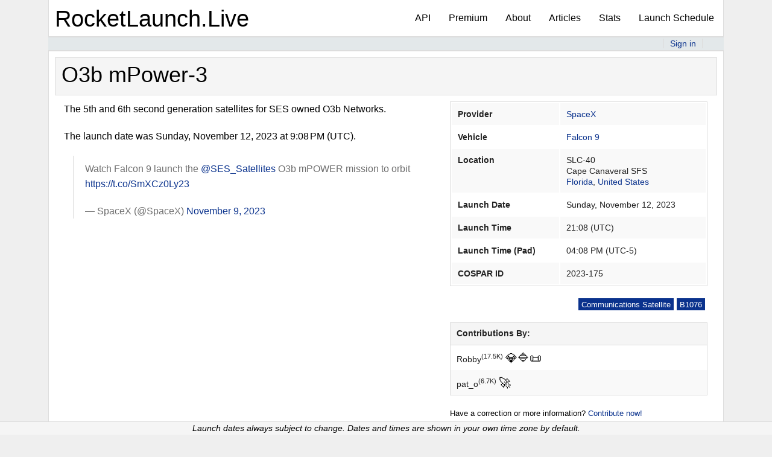

--- FILE ---
content_type: text/html; charset=UTF-8
request_url: https://fdo.rocketlaunch.live/launch/o3b-mpower-3
body_size: 18213
content:
<!DOCTYPE html>
<html>
<head>
    <!-- rocket02 -->
    <meta charset="utf-8">    <meta name="viewport" content="width=device-width, initial-scale=1.0">
    <meta name="rlls" content="rocket02">
    <meta name="google-adsense-account" content="ca-pub-7432866087151609">
    <title>
        O3b mPower-3 Mission (Falcon 9) - RocketLaunch.Live
    </title>

<script src="https://cmp.gatekeeperconsent.com/min.js" data-cfasync="false"></script>
<script src="https://the.gatekeeperconsent.com/cmp.min.js" data-cfasync="false"></script>

<script async src="//www.ezojs.com/ezoic/sa.min.js"></script>
<script>
    window.ezstandalone = window.ezstandalone || {};
    ezstandalone.cmd = ezstandalone.cmd || [];
</script>

    <!--<link href="/favicon.ico" type="image/x-icon" rel="icon"><link href="/favicon.ico" type="image/x-icon" rel="shortcut icon">-->
	<link rel="icon" type="image/png" href="/favicon32.png" sizes="32x32" />
	<link rel="icon" type="image/png" href="/favicon16.png" sizes="16x16" />
	<link rel="preload" href="/res/font/weathericons-regular-webfont.woff2" as="font" type="font/woff2" crossorigin>
	<link rel="manifest" href="/manifest.json">
	<link rel="apple-touch-icon" href="/favicon32.png">
	<meta name="msvalidate.01" content="8FFF1DC12AE5EFCA5A849684C270C05D" />
 	<meta name="google-site-verification" content="Dk_TQffG1QC3x-wQN5kuUK4FxePK9otmfJ67B9YRPJ4" />
 	<style>html,body{height:100%}*,*:before,*:after{-webkit-box-sizing:border-box;-moz-box-sizing:border-box;box-sizing:border-box}html,body{font-size:100%}body{background:#fff;color:#222;font-family:"Helvetica Neue",Helvetica,Roboto,Arial,sans-serif;font-style:normal;font-weight:400;line-height:1.5;margin:0;padding:0;position:relative}img{max-width:100%;height:auto}img{-ms-interpolation-mode:bicubic}.right{float:right!important}.clearfix:before,.clearfix:after{content:" ";display:table}.clearfix:after{clear:both}img{display:inline-block;vertical-align:middle}.row{margin:0 auto;max-width:62.5rem;width:100%}.row:before,.row:after{content:" ";display:table}.row:after{clear:both}.row.collapse>.column{padding-left:0;padding-right:0}.row .row{margin:0 -.9375rem;max-width:none;width:auto}.row .row:before,.row .row:after{content:" ";display:table}.row .row:after{clear:both}.row .row.collapse{margin:0;max-width:none;width:auto}.row .row.collapse:before,.row .row.collapse:after{content:" ";display:table}.row .row.collapse:after{clear:both}.column,.columns{padding-left:.9375rem;padding-right:.9375rem;width:100%;float:left}.column+.column:last-child,.columns+.columns:last-child{float:right}@media only screen{.column,.columns{position:relative;padding-left:.9375rem;padding-right:.9375rem;float:left}.small-3{width:25%}.small-4{width:33.33333%}.small-8{width:66.66667%}.small-9{width:75%}.small-10{width:83.33333%}.column.small-centered{margin-left:auto;margin-right:auto;float:none}.column.small-centered:last-child{float:none}.row.small-collapse>.column,.row.small-collapse>.columns{padding-left:0;padding-right:0}.row.small-collapse .row{margin-left:0;margin-right:0}}::-webkit-input-placeholder{color:#666}:-moz-placeholder{color:#666}::-moz-placeholder{color:#666}:-ms-input-placeholder{color:#666}.top-bar{background:#333;height:2.8125rem;line-height:2.8125rem;margin-bottom:0;overflow:hidden;position:relative}.top-bar ul{list-style:none;margin-bottom:0}.top-bar .title-area{margin:0;position:relative}.top-bar .name{font-size:16px;height:2.8125rem;margin:0}.top-bar .toggle-topbar{position:absolute;right:0;top:0}.top-bar .toggle-topbar a{color:#fff;display:block;font-size:.8125rem;font-weight:700;height:2.8125rem;line-height:2.8125rem;padding:0 .9375rem;position:relative;text-transform:uppercase}.top-bar .toggle-topbar.menu-icon{margin-top:-16px;top:50%}.top-bar .toggle-topbar.menu-icon a{color:#fff;height:34px;line-height:33px;padding:0 2.5rem 0 .9375rem;position:relative}.top-bar .toggle-topbar.menu-icon a span::after{content:"";display:block;height:0;position:absolute;margin-top:-8px;top:50%;right:.9375rem;box-shadow:0 0 0 1px #fff,0 7px 0 1px #fff,0 14px 0 1px #fff;width:16px}.top-bar-section{left:0;position:relative;width:auto}.top-bar-section ul{display:block;font-size:16px;height:auto;margin:0;padding:0;width:100%}.top-bar-section ul li{background:#333}.top-bar-section ul li>a{color:#fff;display:block;font-family:"Helvetica Neue",Helvetica,Roboto,Arial,sans-serif;font-size:.8125rem;font-weight:400;padding-left:.9375rem;padding:12px 0 12px .9375rem;text-transform:none;width:100%}div,ul,li,h1,h3,h4{margin:0;padding:0}a{color:#008CBA;line-height:inherit;text-decoration:none}h1,h3,h4{color:#222;font-family:"Helvetica Neue",Helvetica,Roboto,Arial,sans-serif;font-style:normal;font-weight:400;line-height:1.4;margin-bottom:.5rem;margin-top:.2rem;text-rendering:optimizeLegibility}h1{font-size:2.125rem}h3{font-size:1.375rem}h4{font-size:1.125rem}hr{border:solid #ddd;border-width:1px 0 0;clear:both;height:0;margin:1.25rem 0 1.1875rem}i{font-style:italic;line-height:inherit}ul{font-family:inherit;font-size:1rem;line-height:1.6;list-style-position:outside;margin-bottom:1.25rem}ul{margin-left:1.1rem}body{background-color:#efefef}body,h1,h3,h4{color:#000}a{color:#0A328D}.launch_table h3,.launch_table h4{margin-top:0;margin-bottom:0}div.launch div.updated{font-size:.8rem;float:right;padding-top:1px}div.row.launch,div.row.header{margin-left:0;margin-right:0;padding:.5625rem 0}div.launch_table{background-color:#fff;border:solid 1px #ddd;min-height:calc(100vh - 50px);padding-bottom:50px}div.launch_table div.header{padding-top:10px;padding-bottom:10px;border-bottom:1px solid #ddd;border-top:1px solid #ddd}div.launch_table{margin-bottom:10px}.row{max-width:70rem}div.row.launch{border-bottom:1px solid #ddd}div.row.launch .launch_time{font-size:.8rem}div.row.header{background-color:#F5F5F5}div.launch_tag{width:auto;margin-bottom:5px;margin-right:5px;background-color:#0A328D;color:#fff;font-size:.8rem;height:20px;padding:1px 5px 1px 5px;float:right}div.launch_link{font-size:.8rem;width:auto;margin-bottom:5px;margin-right:5px}div.launch_sub{font-size:.8rem;padding-top:5px}.filtered_launch{display:none}div.launch_live_embed{text-align:center}option.filter_provider{font-weight:700}div.top-header-box>div.row.header{border-top:none;padding-top:0;padding-bottom:0;padding-left:10px}div.top-header-box{margin:10px 0;border:1px solid #ddd}div.column.nextlaunch>div.top-header-box>div.row.launch{border-bottom:none}div.column.recentlaunches ul{white-space:nowrap;padding:.5625rem .5625rem 0 0}div.column.recentlaunches li{list-style:none;overflow:hidden}div.row.recentlaunch div.column{overflow:hidden;text-overflow:ellipsis}div.rlt-location,div.launch_link,div.rlt-provider,div.mission_name,div.rlt-vehicle{overflow:hidden;white-space:nowrap;text-overflow:ellipsis}div.rlt-location{font-size:.9rem}div.rlt-veh_prov_loc{padding-right:5px}@media screen and (max-width:63.9375em){div.top-header-box{margin-left:15px;margin-right:15px}}h1{font-size:2.25em}.launch_update{font-size:.95rem}div.launch_date{font-size:1.4375rem;color:#000}div.launch_date a{color:#000}@media only screen and (max-width:40em){div.row.launch div.launch_date{font-size:1.125rem}div.row.launch div.mission_name,div.row.launch div.rlt-veh_prov_loc{padding-left:0}div.launch_desc_and_links{margin-top:10px;margin-left:10px;padding-right:40px}}#upcoming_launches_header{text-align:center;padding:5px;border:1px solid #ddd;margin:10px}.top-bar-section li:not(.has-form) a:not(.button){background-color:transparent;font-size:1rem;line-height:60px}section.top-bar-section{height:auto}section.top-bar-section ul li{background-color:transparent!important}nav.top-bar,ul.title-area{background-color:transparent!important}div.top-bar-container{background-color:#fff!important}nav.top-bar,nav.top-bar ul.title-area{color:black!important}section.top-bar-section a{color:black!important}nav.top-bar{border:1px solid #ddd;border-bottom:0;border-top:0;height:60px;line-height:58px}nav.top-bar ul.title-area a{font-size:2.4rem;color:black}ul.title-area{padding-left:10px;height:60px}.top-bar .toggle-topbar.menu-icon a span::after{box-shadow:0 0 0 1px #333,0 7px 0 1px #333,0 14px 0 1px #333!important;-webkit-box-shadow:0 0 0 1px #333,0 7px 0 1px #333,0 14px 0 1px #333!important}@font-face{font-display:fallback;font-family:'weathericons';src:url(/res/font/weathericons-regular-webfont.eot);src:url(/res/font/weathericons-regular-webfont.eot?#iefix) format('embedded-opentype'),url(/res/font/weathericons-regular-webfont.woff2) format('woff2'),url(/res/font/weathericons-regular-webfont.woff) format('woff'),url(/res/font/weathericons-regular-webfont.ttf) format('truetype'),url(/res/font/weathericons-regular-webfont.svg#weather_iconsregular) format('svg');font-weight:400;font-style:normal}.wi{display:inline-block;font-family:'weathericons';font-style:normal;font-weight:400;line-height:1;-webkit-font-smoothing:antialiased;-moz-osx-font-smoothing:grayscale}.wi-night-clear:before{content:"\f02e"}.fas{-moz-osx-font-smoothing:grayscale;-webkit-font-smoothing:antialiased;display:inline-block;font-style:normal;font-variant:normal;text-rendering:auto;line-height:1}.fa-user:before{content:"\f007"}@font-face{font-family:"Font Awesome 5 Free";font-style:normal;font-weight:400;src:url(../webfonts/fa-regular-400.eot);src:url(../webfonts/fa-regular-400.eot?#iefix) format("embedded-opentype"),url(../webfonts/fa-regular-400.woff2) format("woff2"),url(../webfonts/fa-regular-400.woff) format("woff"),url(../webfonts/fa-regular-400.ttf) format("truetype"),url(../webfonts/fa-regular-400.svg#fontawesome) format("svg")}@font-face{font-family:"Font Awesome 5 Free";font-style:normal;font-weight:900;src:url(../webfonts/fa-solid-900.eot);src:url(../webfonts/fa-solid-900.eot?#iefix) format("embedded-opentype"),url(../webfonts/fa-solid-900.woff2) format("woff2"),url(../webfonts/fa-solid-900.woff) format("woff"),url(../webfonts/fa-solid-900.ttf) format("truetype"),url(../webfonts/fa-solid-900.svg#fontawesome) format("svg")}.fas{font-family:"Font Awesome 5 Free"}.fas{font-weight:900}
 		.signed_in_content {display:none;}
 		.signed_out_content {display:none;}
 	</style>
    <meta name="description" content="The 5th and 6th second generation satellites for SES owned O3b Networks. The launch date was Sunday, November 12, 2023 at 9:08 PM (UTC).">
        <link rel="stylesheet" href="https://use.fontawesome.com/releases/v5.6.3/css/all.css">
    
			<!-- Piwik -->
		<script type="text/javascript">
		  var _paq = _paq || [];
		  /* tracker methods like "setCustomDimension" should be called before "trackPageView" */
		  _paq.push(['setCustomVariable', 1, 'rltversion', '2022.003', 'visit']);
		  _paq.push(['trackPageView']);
		  _paq.push(['enableLinkTracking']);
		  (function() {
			var u="//sts.rocketlaunch.live/";
			_paq.push(['setTrackerUrl', u+'piwik.php']);
			_paq.push(['setSiteId', '1']);
			var d=document, g=d.createElement('script'), s=d.getElementsByTagName('script')[0];
			g.type='text/javascript'; g.async=true; g.defer=true; g.src=u+'piwik.js'; s.parentNode.insertBefore(g,s);
		  })();
		</script>
		<!-- End Piwik Code -->
	
		
	<script src="/res/js/jquery-3.2.1.min.js"></script>	<script src="/res/js/jquery-migrate-1.4.1.js"></script>	<script src="/res/js/rlt-main.js?2022.003"></script>
	<script src="/res/js/mousetrap.min.js"></script>
	<script src="/res/js/masonry.pkgd.min.js"></script>
    <link rel="stylesheet" href="/res/css/foundation.min.css">	<script src="/res/js/foundation/foundation.js"></script> 
	<script src="/res/js/foundation/foundation.topbar.js"></script>	<script src="/res/js/foundation/foundation.reveal.js"></script>	<script src="/res/js/foundation/foundation.tab.js"></script>	<script src="/res/js/foundation/foundation.magellan.js"></script>	
    <link rel="stylesheet" href="/res/css/cake.css?2022.003">
	
</head>
<body data-rltversion="2022.003">
    		<div class="row top-bar-container">
			<nav class="top-bar" data-topbar="" role="navigation">
				<ul class="title-area">
					<li class="name" style="font-size:1.8rem;">
						<div>
															<a href="/">RocketLaunch.Live</a>													</div>
					</li>
					<li class="toggle-topbar menu-icon"><a href="#"><span>&nbsp;</span></a></li>
				</ul>
				<section class="top-bar-section">
					<ul class="right">
						<li><a href="/api" title="Rocket Launch API" class="async_link">API</a></li>
						<li><a href="/premium">Premium</a></li>
						<li><a href="/about">About</a></li>
						<li><a href="/news">Articles</a></li>
						<li><a href="/stats" title="Launch Statistics" class="async_link">Stats</a></li>
						<li><a href="/pages">Launch Schedule</a></li>
					</ul>
				</section>
			</nav>
		</div>
		<div id="user_info" class="row" style="background-color:#e3e8ea;border-bottom:1px solid #ddd; border-top:2px solid #ddd; font-size:.9rem; text-align:center;position:relative;z-index:0;">
		<div class="columns small-4 medium-4">&nbsp;</div>
		<div class="columns small-8 medium-8" style="text-align:right">
			<div style="display:inline;border-left: 1px solid #ddd;padding-left:10px; padding-right:10px;">
				<a href="/user/signout" id="user_sign_out_link" class="signed_in_content">Sign out</a>				<a href="/user/signin" id="user_sign_in_link" class="signed_out_content">Sign in</a>			</div>
			<div style="display:inline;border-left: 1px solid #ddd;padding-left:10px; padding-right:10px;">
				<span id="user_profile_link_container">
					<a href="/user" id="user_profile_link" class="signed_in_content"><i class="fas fa-user"></i> <span id="username">&nbsp;</span></a>				</span>
							</div>
		</div>		
	</div>

	<div class="container clearfix">
		<div class="column"></div>
		<script src='https://js.hcaptcha.com/1/api.js' async defer></script>
<link rel="stylesheet" href="/res/css/lightslider.css"><link rel="stylesheet" href="/res/css/lightgallery.css"><style type="text/css">
	.instagram-media {
		min-width: 0;
	}

	#add-media-box:hover, #add-mission-box:hover {
		background-color:#ddd;
	}

</style>
<div class="row content mission_details page-content" style="background-color:white;padding: 0px 10px;border: 1px solid #ddd;min-height:calc(100vh - 25px);">
				<form method="post" accept-charset="utf-8" id="contribute_form" onsubmit="contributeSubmit();return false;" action="/contribute/add"><div style="display:none;"><input type="hidden" name="_method" value="PUT"></div>				<div class="top-header-box">
		<div class="row header" style="padding-right:10px">
			<h1 class="contrib_info">O3b mPower-3</h1>
		</div>
	</div>

	<div class="columns large-7 medium-7">
		<div class="mission_description contrib_info">
			<p>
															The 5th and 6th second generation satellites for SES owned O3b Networks.</p>
						<p> The launch date was Sunday, November 12, 2023 at 9:08 PM (UTC).																		
			</p>
		</div>

		<div class="contrib_controls" style="display:none;">
			<div class="mission_contrib_template" style="display:none;">
				<div class="mission_set">
					<hr />
					<input type="hidden" name="missions[xx][id]" hidden="hidden" disabled="disabled" id="missions-xx-id">					<div class="row">
						<div class="columns small-11">
							<div class="input text required"><input type="text" name="missions[xx][name]" placeholder="Mission Name" disabled="disabled" required="required" data-validity-message="This field cannot be left empty" oninvalid="this.setCustomValidity(&#039;&#039;); if (!this.value) this.setCustomValidity(this.dataset.validityMessage)" oninput="this.setCustomValidity(&#039;&#039;)" id="missions-xx-name" aria-required="true" aria-label="Mission Name" maxlength="255"></div>						</div>
						<div class="columns small-1" style="padding-top:7px">
							<a href="/launch/o3b-mpower-3" onClick="$(this).closest('.mission_set').remove(); return false;"><i style="color: black; " class="fa fa-window-close"></i></a>						</div>
					</div>
							
					<textarea name="missions[xx][description]" placeholder="Mission Description" disabled="disabled" rows="5"></textarea>				</div>
			</div>
			
			<div class="row">
				<div class="columns">
					<div class="input text"><input type="text" name="header_name" placeholder="Launch Header Name (optional)" id="header-name" aria-label="Launch Header Name (optional)" value="" maxlength="255"></div>					<span style="font-style:italic;font-size:0.8rem">Launch header name is optional. Most launches do not have a header name. Only use it when a launch has a name that is different from its individual missions, such as "Live and Let Fly" or "Transporter-15."</span>
				</div>
			</div>
										<div class="mission_set">
								<hr />
								<input type="hidden" name="missions[0][id]" hidden="hidden" id="missions-0-id" value="5058">								
								<div class="row">
									<div class="columns small-11">
										<div class="input text required"><input type="text" name="missions[0][name]" placeholder="Mission Name" required="required" data-validity-message="This field cannot be left empty" oninvalid="this.setCustomValidity(&#039;&#039;); if (!this.value) this.setCustomValidity(this.dataset.validityMessage)" oninput="this.setCustomValidity(&#039;&#039;)" id="missions-0-name" aria-required="true" aria-label="Mission Name" value="O3b mPower-3" maxlength="255"></div>									</div>
									<div class="columns small-1" style="padding-top:7px">
										<a href="/launch/o3b-mpower-3" onClick="$(this).closest('.mission_set').remove(); return false;"><i style="color: black; " class="fa fa-window-close"></i></a>									</div>
								</div>

								<textarea name="missions[0][description]" placeholder="Mission Description" rows="5">The 5th and 6th second generation satellites for SES owned O3b Networks.</textarea>							</div>
									<div class="contrib_new_missions">
			</div>
		</div>

		
		
		<div class="columns">
																				<blockquote class="twitter-tweet"><p lang="en" dir="ltr">Watch Falcon 9 launch the <a href="https://twitter.com/SES_Satellites?ref_src=twsrc%5Etfw">@SES_Satellites</a> O3b mPOWER mission to orbit <a href="https://t.co/SmXCz0Ly23">https://t.co/SmXCz0Ly23</a></p>&mdash; SpaceX (@SpaceX) <a href="https://twitter.com/SpaceX/status/1722685279008620719?ref_src=twsrc%5Etfw">November 9, 2023</a></blockquote>
<script async src="https://platform.twitter.com/widgets.js" charset="utf-8"></script>													
					</div>

				


		<div class="row">
			<div id="contributed_media" class="columns contrib_controls" style="margin-top:20px;display:none;">

			</div>
		</div>
		<div class="row">
			<div class="contrib_controls columns small-4" style="margin-top:20px;display:none;">
				<a href="#">
					<div id="add-mission-box" onClick="addMission();return false;" style="cursor:pointer;border:1px solid #000;border-radius:5px;vertical-align:middle;text-align:center;">
						Add Mission
					</div>
				</a>
			</div>
			<div class="contrib_controls columns small-4" style="margin-top:20px;display:none;">
				<a href="#" data-reveal-id="addMediaModal">
					<div id="add-media-box" style="cursor:pointer;border:1px solid #000;border-radius:5px;vertical-align:middle;text-align:center;">
						Add Media
					</div>
				</a>
			</div>
		</div>
	</div>

	<div class="columns large-5 medium-5">
		<div id="ezoic-pub-ad-placeholder-120"></div>
		<input type="hidden" name="entity_type" value="1">		<input type="hidden" name="entity_id" value="3306">
		<table style="width:100%">	
			<tr class="contrib_controls" style="display:none;">
				<td colspan="2" style="text-align:center;font-style:italic;">
					<p style="font-size:0.8rem;">All changes are verified for accuracy before being published!</p>
				</td>
			</tr>
			
			<tr>
				<th>Provider</th>
				<td>
											<div class="contrib_controls" style="display:none;">
							<div class="input select required"><select name="provider_company_id" required="required" data-validity-message="This field cannot be left empty" oninvalid="this.setCustomValidity(&#039;&#039;); if (!this.value) this.setCustomValidity(this.dataset.validityMessage)" oninput="this.setCustomValidity(&#039;&#039;)" id="provider-company-id"><option value="">[Select provider company]</option><option value="142">ABL Space</option><option value="115">Aevum</option><option value="4">Arianespace</option><option value="114">Astra Space</option><option value="50">Blue Origin</option><option value="32">Boeing</option><option value="145">CAS Space</option><option value="157">CASC</option><option value="41">China</option><option value="46">Eurockot Launch Services</option><option value="101">ExPace (China)</option><option value="91">Firefly</option><option value="134">Galactic Energy</option><option value="133">General Dynamics</option><option value="156">Gilmour Space</option><option value="109">i-Space</option><option value="159">INNOSPACE</option><option value="47">International Launch Services (ILS)</option><option value="105">Iran</option><option value="158">Isar Aerospace</option><option value="130">ISAS</option><option value="119">Israel Space Agency</option><option value="18">ISRO</option><option value="22">JAXA</option><option value="125">KAIST</option><option value="86">KARI</option><option value="98">LandSpace</option><option value="129">Lockheed Martin</option><option value="132">Martin Marietta</option><option value="135">Mitsubishi Heavy Industries</option><option value="131">Moscow Institute of Thermal Technology</option><option value="118">NADA</option><option value="2">NASA</option><option value="88">Northrop Grumman</option><option value="85">OneSpace</option><option value="7">Orbital ATK</option><option value="89">Orbital Sciences</option><option value="151">OrienSpace</option><option value="149">PLD Space</option><option value="127">Relativity Space</option><option value="26">Rocket Lab</option><option value="13">Roscosmos</option><option value="104">Russian Military</option><option value="146">Skyroot Aerospace</option><option value="150">South Korean ADD</option><option value="152">Space One</option><option value="148">Space Pioneer</option><option value="1" selected="selected">SpaceX</option><option value="79">TBD</option><option value="12">U.S. Air Force</option><option value="121">Ukraine</option><option value="3">United Launch Alliance (ULA)</option><option value="140">Virgin Galactic</option><option value="34">Virgin Orbit</option></select></div>						</div>
										<div class="contrib_info">
						<a href="/?filter=spacex">SpaceX</a>					</div>
				</td>
			</tr>
			<tr>
				<th>Vehicle</th>
				<td>
											<div class="contrib_controls" style="display:none;">
							<div class="input select required"><select name="vehicle_id" required="required" data-validity-message="This field cannot be left empty" oninvalid="this.setCustomValidity(&#039;&#039;); if (!this.value) this.setCustomValidity(this.dataset.validityMessage)" oninput="this.setCustomValidity(&#039;&#039;)" id="vehicle-id"><option value="">[Select vehicle]</option><option value="65">Abort Test Booster</option><option value="58">Alpha</option><option value="79">Angara A5</option><option value="127">Angara-1.2</option><option value="5">Antares</option><option value="129">Ariane 1</option><option value="157">Ariane 2</option><option value="130">Ariane 3</option><option value="103">Ariane 4</option><option value="2">Ariane 5</option><option value="32">Ariane 6</option><option value="107">Athena I</option><option value="109">Athena II</option><option value="114">Atlas E</option><option value="128">Atlas G</option><option value="110">Atlas I</option><option value="104">Atlas II</option><option value="95">Atlas III</option><option value="141">Atlas SLV-3</option><option value="3">Atlas V</option><option value="118">Black Brant XII</option><option value="113">Ceres-1</option><option value="173">Ceres-2</option><option value="145">Chollima-1</option><option value="147">Commercial Titan 3</option><option value="64">Crew Dragon</option><option value="152">Delta 2000</option><option value="9">Delta II</option><option value="105">Delta III</option><option value="6">Delta IV</option><option value="26">Delta IV Heavy</option><option value="97">DF-21</option><option value="78">Dnepr</option><option value="18">Electron</option><option value="34">Epsilon</option><option value="158">Eris</option><option value="93">Falcon 1</option><option value="1" selected="selected">Falcon 9</option><option value="7">Falcon Heavy</option><option value="149">Gravity-1</option><option value="94">GSLV-I</option><option value="16">GSLV-II</option><option value="19">GSLV-III</option><option value="148">GYUB</option><option value="136">H-3</option><option value="111">H-II</option><option value="17">H-IIA</option><option value="44">H-IIB</option><option value="168">HANBIT-Nano</option><option value="122">Hapith I</option><option value="67">Hyperbola-1</option><option value="135">Jielong-3</option><option value="151">KAIROS</option><option value="73">Kaituozhe-2</option><option value="146">Kinetica-1</option><option value="172">Kinetica-2</option><option value="91">Kosmos-3M</option><option value="123">KSLV-2</option><option value="51">Kuaizhou 11</option><option value="52">Kuaizhou 1A</option><option value="82">Kuaizhou-1</option><option value="25">LauncherOne</option><option value="42">Long March 11</option><option value="161">Long March 12</option><option value="171">Long March 12A</option><option value="38">Long March 2C</option><option value="35">Long March 2D</option><option value="116">Long March 2E</option><option value="76">Long March 2F</option><option value="108">Long March 3</option><option value="53">Long March 3A</option><option value="28">Long March 3B</option><option value="27">Long March 3C</option><option value="132">Long March 4</option><option value="59">Long March 4B</option><option value="41">Long March 4C</option><option value="39">Long March 5</option><option value="57">Long March 5B</option><option value="29">Long March 6</option><option value="125">Long March 6A</option><option value="159">Long March 6C</option><option value="72">Long March 7</option><option value="75">Long March 7A</option><option value="117">Long March 8</option><option value="164">Long March 8A</option><option value="163">LVM-3</option><option value="98">M-V</option><option value="169">Maia</option><option value="24">Minotaur 1</option><option value="13">Minotaur IV</option><option value="49">Minotaur V</option><option value="30">Minotaur-C</option><option value="144">Miura 1</option><option value="90">Molniya</option><option value="87">Naro-1</option><option value="124">Neutron</option><option value="33">New Glenn</option><option value="56">New Shepard</option><option value="54">OmegA</option><option value="55">OS-M1</option><option value="23">Pegasus</option><option value="88">Proton-K</option><option value="8">Proton-M</option><option value="21">PSLV</option><option value="14">PSLV-XL</option><option value="150">Qaem-100</option><option value="81">Qased</option><option value="70">Ravn</option><option value="69">Rocket 3</option><option value="140">Rocket 4</option><option value="31">Rockot</option><option value="121">RS1</option><option value="63">Safir</option><option value="68">Saturn V</option><option value="85">Shavit-1</option><option value="77">Shavit-2</option><option value="102">Shtil&#039;-1</option><option value="62">Simorgh</option><option value="15">SLS</option><option value="66">Smart Dragon-1</option><option value="154">Soyuz</option><option value="20">Soyuz-2</option><option value="167">Soyuz-5</option><option value="10">Soyuz-FG</option><option value="12">Soyuz-U</option><option value="112">Soyuz-U2</option><option value="86">Space Shuttle</option><option value="120">SpaceShipTwo</option><option value="166">Spectrum</option><option value="37">SS-520</option><option value="61">SSLV</option><option value="47">Starship</option><option value="115">Starship Prototype</option><option value="99">Start-1</option><option value="80">Strela</option><option value="119">Super Heavy / Starship Prototype</option><option value="50">TBD</option><option value="92">Terran 1</option><option value="143">Terran R</option><option value="139">Thor-Agena D</option><option value="137">Thor-Delta</option><option value="138">Thor-Delta B</option><option value="126">Thor-Delta M</option><option value="142">Tianlong-2</option><option value="106">Titan 23G</option><option value="156">Titan II GLV</option><option value="155">Titan IIIB</option><option value="96">Titan IV</option><option value="101">Tsiklon-2</option><option value="100">Tsiklon-3</option><option value="160">Unconfirmed Vehicle</option><option value="74">Unha</option><option value="45">Vector-R</option><option value="11">Vega</option><option value="71">Vega C</option><option value="134">Vikram</option><option value="153">Voskhod</option><option value="165">Vostok-2</option><option value="43">Vulcan</option><option value="89">Zenit-2M</option><option value="36">Zenit-3F</option><option value="84">Zenit-3SL</option><option value="133">Zhongke-1A</option><option value="60">Zhuque-1</option><option value="131">Zhuque-2</option><option value="162">Zhuque-2E</option><option value="170">Zhuque-3</option></select></div>						</div>
										<div class="contrib_info">
						<a href="/?filter=falcon-9">Falcon 9</a>					</div>
				</td>
			</tr>

							<tr>
					<th style="vertical-align:top;">Location</th>
					<td style="vertical-align:top;">
													<div class="contrib_controls" style="display:none;">
								<div class="input select"><select name="location_id" id="locations" style="margin-bottom: 10px;max-width:290px"><option value="">[Select facility]</option><option value="101">Alcântara Space Center</option><option value="100">Andøya Space</option><option value="50">Baikonur Cosmodrome</option><option value="87">Barents Sea</option><option value="98">Bowen Orbital Spaceport</option><option value="52">Cape Canaveral / KSC TBD</option><option value="62" selected="selected">Cape Canaveral SFS</option><option value="69">China TBD</option><option value="51">Corn Ranch Spaceport</option><option value="77">Dombarovsky Air Base</option><option value="91">Edwards Air Force Base</option><option value="95">El Arenosillo Test Centre</option><option value="90">Gando Air Base</option><option value="70">Guiana Space Centre</option><option value="72">Imam Khomeini Spaceport</option><option value="80">Israeli Air Force Test Range, Palmachim Beach</option><option value="96">Jeju Island</option><option value="40">Jiuquan Satellite Launch Center</option><option value="86">Kapustin Yar</option><option value="61">Kennedy Space Center</option><option value="79">Kiritimati Launch Area</option><option value="81">Kwajalein Atoll</option><option value="46">Location TBD</option><option value="66">Mid-Atlantic Regional Spaceport (Wallops Island)</option><option value="83">Mojave Air and Space Port</option><option value="82">Naro Space Center</option><option value="47">Pacific Spaceport Complex - Alaska</option><option value="76">Palmachim Airbase</option><option value="65">Plesetsk Cosmodrome</option><option value="20">Rocket Lab Launch Complex, Mahia Peninsula</option><option value="67">Satish Dhawan Space Centre</option><option value="78">Shahroud</option><option value="75">Sohae Satellite Launching Station</option><option value="97">Space Port Kii</option><option value="92">Spaceport America</option><option value="94">Spaceport Cornwall</option><option value="89">Starbase, Boca Chica</option><option value="85">Svobodny Cosmodrome</option><option value="39">Taiyuan Satellite Launch Center</option><option value="19">Tanegashima Space Center</option><option value="71">Uchinoura Space Center</option><option value="68">United States TBD</option><option value="60">Vandenberg SFB</option><option value="36">Vostochny Cosmodrome</option><option value="88">Wallops Flight Facility</option><option value="45">Wenchang Satellite Launch Center</option><option value="93">Whalers Way Orbital Launch Complex</option><option value="28">Xichang Satellite Launch Center</option><option value="74">Yellow Sea</option></select></div>								<div class="input select required"><select name="pad_id" id="pads" style="max-width:290px" required="required" data-validity-message="This field cannot be left empty" oninvalid="this.setCustomValidity(&#039;&#039;); if (!this.value) this.setCustomValidity(this.dataset.validityMessage)" oninput="this.setCustomValidity(&#039;&#039;)"><option value="">[Select pad]</option><option value="46" data-chained="46">Cosmic Girl, 747-400</option><option value="87" data-chained="83">Cosmic Girl, 747-400</option><option value="129" data-chained="94">Cosmic Girl, 747-400</option><option value="123" data-chained="70">ELA-1</option><option value="104" data-chained="70">ELA-2</option><option value="17" data-chained="70">ELA-3</option><option value="23" data-chained="70">ELA-4</option><option value="21" data-chained="70">ELS</option><option value="18" data-chained="70">ELV</option><option value="7" data-chained="67">FLP</option><option value="140" data-chained="87">K-407 Novomoskovsk submarine</option><option value="103" data-chained="87">K-84 Ekaterinburg Submarine</option><option value="32" data-chained="71">KS Center</option><option value="143" data-chained="40">LA-2B</option><option value="50" data-chained="40">LA-4 / &quot;Mobile Pad&quot;</option><option value="9" data-chained="40">LA-4 / Pad 603 (SLS-2)</option><option value="10" data-chained="40">LA-4 / Pad 921 (SLS-1)</option><option value="31" data-chained="19">LA-Y1</option><option value="30" data-chained="19">LA-Y2</option><option value="45" data-chained="51">Launch Pad</option><option value="49" data-chained="47">Launch Pad</option><option value="57" data-chained="72">Launch Pad</option><option value="67" data-chained="75">Launch Pad</option><option value="71" data-chained="76">Launch Pad</option><option value="75" data-chained="78">Launch Pad</option><option value="77" data-chained="80">Launch Pad</option><option value="80" data-chained="82">Launch Pad</option><option value="114" data-chained="89">Launch Pad</option><option value="119" data-chained="88">Launch Pad</option><option value="139" data-chained="98">Launch Pad</option><option value="148" data-chained="100">Launch Pad</option><option value="151" data-chained="101">Launch Pad</option><option value="5" data-chained="50">LC-1</option><option value="146" data-chained="45">LC-1</option><option value="102" data-chained="86">LC-107</option><option value="85" data-chained="50">LC-109/95</option><option value="86" data-chained="65">LC-132/1</option><option value="34" data-chained="65">LC-133/3</option><option value="43" data-chained="39">LC-16</option><option value="89" data-chained="60">LC-16</option><option value="81" data-chained="65">LC-16/2</option><option value="74" data-chained="50">LC-175/59</option><option value="19" data-chained="20">LC-1A</option><option value="122" data-chained="20">LC-1B</option><option value="16" data-chained="28">LC-2</option><option value="144" data-chained="45">LC-2</option><option value="147" data-chained="82">LC-2</option><option value="25" data-chained="50">LC-200/39</option><option value="124" data-chained="50">LC-200/40</option><option value="69" data-chained="45">LC-201</option><option value="26" data-chained="28">LC-3</option><option value="39" data-chained="50">LC-31</option><option value="28" data-chained="50">LC-31/6</option><option value="107" data-chained="65">LC-32/1</option><option value="100" data-chained="65">LC-32/2</option><option value="73" data-chained="65">LC-35/1</option><option value="37" data-chained="62">LC-36</option><option value="108" data-chained="62">LC-36A</option><option value="109" data-chained="62">LC-36B</option><option value="96" data-chained="77">LC-370/11</option><option value="72" data-chained="77">LC-370/13</option><option value="2" data-chained="61">LC-39A</option><option value="36" data-chained="61">LC-39B</option><option value="141" data-chained="28">LC-4</option><option value="112" data-chained="62">LC-41</option><option value="131" data-chained="65">LC-41/1</option><option value="33" data-chained="65">LC-43/3</option><option value="15" data-chained="65">LC-43/4</option><option value="40" data-chained="50">LC-45/1</option><option value="125" data-chained="50">LC-45/2</option><option value="61" data-chained="62">LC-46</option><option value="99" data-chained="85">LC-5</option><option value="41" data-chained="60">LC-576E</option><option value="93" data-chained="39">LC-7</option><option value="92" data-chained="50">LC-81/23</option><option value="24" data-chained="50">LC-81/24</option><option value="20" data-chained="39">LC-9</option><option value="135" data-chained="50">LC-90</option><option value="110" data-chained="50">LC-90/19</option><option value="101" data-chained="50">LC-90/20</option><option value="83" data-chained="47">LP-1</option><option value="51" data-chained="45">LP-101</option><option value="66" data-chained="45">LP-102</option><option value="68" data-chained="47">LP-3B</option><option value="126" data-chained="47">LP-3C</option><option value="127" data-chained="40">LS-43/130</option><option value="153" data-chained="40">LS-43/140</option><option value="133" data-chained="40">LS-43/96</option><option value="134" data-chained="40">LS-95A</option><option value="98" data-chained="71">M-V Pad</option><option value="145" data-chained="28">Mobile Launch Pad</option><option value="29" data-chained="71">Mu Center</option><option value="116" data-chained="91">NASA B-52</option><option value="117" data-chained="61">NASA B-52</option><option value="76" data-chained="79">Odyssey Sea Launch Platform</option><option value="136" data-chained="96">Offshore Pad</option><option value="91" data-chained="81">Omelek Island</option><option value="149" data-chained="89">Orbital Pad A</option><option value="152" data-chained="89">Orbital Pad B</option><option value="132" data-chained="95">Pad</option><option value="6" data-chained="66">Pad 0A</option><option value="11" data-chained="66">Pad 0B</option><option value="12" data-chained="66">Pad 0C (Rocket Lab LC-2)</option><option value="121" data-chained="93">Pad 1</option><option value="54" data-chained="46">Pad TBD</option><option value="55" data-chained="68">Pad TBD</option><option value="56" data-chained="52">Pad TBD</option><option value="58" data-chained="60">Pad TBD</option><option value="62" data-chained="70">Pad TBD</option><option value="63" data-chained="66">Pad TBD</option><option value="88" data-chained="20">Pad TBD</option><option value="150" data-chained="66">Rocket Lab LC-3</option><option value="60" data-chained="74">Sea Launch</option><option value="137" data-chained="36">Site 1A</option><option value="27" data-chained="36">Site 1S</option><option value="128" data-chained="62">SLC-16</option><option value="90" data-chained="62">SLC-17A</option><option value="84" data-chained="62">SLC-17B</option><option value="38" data-chained="60">SLC-2W</option><option value="105" data-chained="62">SLC-36A</option><option value="94" data-chained="62">SLC-36B</option><option value="13" data-chained="62">SLC-37B</option><option value="22" data-chained="60">SLC-3E</option><option value="113" data-chained="60">SLC-3W</option><option value="3" data-chained="62" selected="selected">SLC-40</option><option value="4" data-chained="62">SLC-41</option><option value="42" data-chained="62">SLC-46</option><option value="1" data-chained="60">SLC-4E</option><option value="106" data-chained="60">SLC-4W</option><option value="14" data-chained="60">SLC-6</option><option value="82" data-chained="60">SLC-8</option><option value="8" data-chained="67">SLP</option><option value="130" data-chained="67">Sounding Rocket Complex</option><option value="138" data-chained="97">Space One Pad</option><option value="44" data-chained="62">Stargazer L-1011</option><option value="78" data-chained="60">Stargazer L-1011</option><option value="79" data-chained="81">Stargazer L-1011</option><option value="111" data-chained="88">Stargazer L-1011</option><option value="115" data-chained="90">Stargazer L-1011</option><option value="47" data-chained="50">TBD</option><option value="48" data-chained="40">TBD</option><option value="52" data-chained="69">TBD</option><option value="53" data-chained="28">TBD</option><option value="59" data-chained="39">TBD</option><option value="64" data-chained="65">TBD</option><option value="65" data-chained="67">TBD</option><option value="70" data-chained="71">TBD</option><option value="97" data-chained="77">TBD</option><option value="118" data-chained="81">TBD</option><option value="120" data-chained="92">VMS Eve</option></select></div>							</div>
												<div class="contrib_info">
							SLC-40<br />							Cape Canaveral SFS<br />
															<a href="/?filter=florida">Florida</a>, 																						<a href="/?filter=united-states">United States</a>														
						</div>
					</td>
				</tr>
				
						

			<tr class="contrib_controls" style="display:none;">
				<td colspan="2">
					<p style="font-size:0.8rem;font-style:italic;">All dates and times should be submitted in UTC timezone.</p>
					<p style="font-size:0.8rem;font-style:italic;margin-bottom:0px;">Use Estimated Date if you don't know the official launch date and time; otherwise, use Window Opens/Closes and/or Planned T-0, which will override the Estimated Date.</p>
					
				</td>
			</tr>

			<tr class="contrib_controls" style="display:none;">
				<td colspan="2" style="font-weight:bold;text-align:center;">&#8212; <span data-tooltip aria-haspopup="true" class="has-tip" title="If the official date and time target is not known, you can provide an estimated date.">Estimated Date</span> &#8212;</td>		
			</tr>

			<tr class="contrib_controls" style="display:none;">
				<th>Date</th>
				<td>
					<div class="contrib_controls" style="display:none;">
						<select name="estq" class="columns small-3" style="padding: 0px;"><option value=""> </option><option value="1">Q1</option><option value="2">Q2</option><option value="3">Q3</option><option value="4">Q4</option></select>						<select name="estm" class="columns small-3" style="padding: 0px;"><option value=""> </option><option value="1">Jan</option><option value="2">Feb</option><option value="3">Mar</option><option value="4">Apr</option><option value="5">May</option><option value="6">Jun</option><option value="7">Jul</option><option value="8">Aug</option><option value="9">Sep</option><option value="10">Oct</option><option value="11" selected="selected">Nov</option><option value="12">Dec</option></select>						<select name="estd" class="columns small-3" style="padding: 0px;"><option value=""> </option><option value="1">1</option><option value="2">2</option><option value="3">3</option><option value="4">4</option><option value="5">5</option><option value="6">6</option><option value="7">7</option><option value="8">8</option><option value="9">9</option><option value="10">10</option><option value="11">11</option><option value="12" selected="selected">12</option><option value="13">13</option><option value="14">14</option><option value="15">15</option><option value="16">16</option><option value="17">17</option><option value="18">18</option><option value="19">19</option><option value="20">20</option><option value="21">21</option><option value="22">22</option><option value="23">23</option><option value="24">24</option><option value="25">25</option><option value="26">26</option><option value="27">27</option><option value="28">28</option><option value="29">29</option><option value="30">30</option><option value="31">31</option></select>						<select name="esty" class="columns small-3" style="padding: 0px;"><option value=""> </option><option value="2000">2000</option><option value="2001">2001</option><option value="2002">2002</option><option value="2003">2003</option><option value="2004">2004</option><option value="2005">2005</option><option value="2006">2006</option><option value="2007">2007</option><option value="2008">2008</option><option value="2009">2009</option><option value="2010">2010</option><option value="2011">2011</option><option value="2012">2012</option><option value="2013">2013</option><option value="2014">2014</option><option value="2015">2015</option><option value="2016">2016</option><option value="2017">2017</option><option value="2018">2018</option><option value="2019">2019</option><option value="2020">2020</option><option value="2021">2021</option><option value="2022">2022</option><option value="2023" selected="selected">2023</option><option value="2024">2024</option><option value="2025">2025</option><option value="2026">2026</option><option value="2027">2027</option><option value="2028">2028</option><option value="2029">2029</option><option value="2030">2030</option></select>					</div>
				</td>
			</tr>

			<tr class="contrib_controls" style="display:none;">
				<td colspan="2" style="font-weight:bold;text-align:center;">&#8212; <span data-tooltip aria-haspopup="true" class="has-tip" title="The official date and time that the launch window opens.">Window Opens</span> &#8212;</td>		
			</tr>

			<tr class="contrib_controls" style="display:none;">
				<th>Date</th>
				<td>
					<div class="contrib_controls" style="display:none;">
						<select name="win_open_m" class="columns small-4" style="padding: 0px;"><option value="" selected="selected"> </option><option value="1">Jan</option><option value="2">Feb</option><option value="3">Mar</option><option value="4">Apr</option><option value="5">May</option><option value="6">Jun</option><option value="7">Jul</option><option value="8">Aug</option><option value="9">Sep</option><option value="10">Oct</option><option value="11">Nov</option><option value="12">Dec</option></select>						<select name="win_open_d" class="columns small-4" style="padding: 0px;"><option value="" selected="selected"> </option><option value="1">1</option><option value="2">2</option><option value="3">3</option><option value="4">4</option><option value="5">5</option><option value="6">6</option><option value="7">7</option><option value="8">8</option><option value="9">9</option><option value="10">10</option><option value="11">11</option><option value="12">12</option><option value="13">13</option><option value="14">14</option><option value="15">15</option><option value="16">16</option><option value="17">17</option><option value="18">18</option><option value="19">19</option><option value="20">20</option><option value="21">21</option><option value="22">22</option><option value="23">23</option><option value="24">24</option><option value="25">25</option><option value="26">26</option><option value="27">27</option><option value="28">28</option><option value="29">29</option><option value="30">30</option><option value="31">31</option></select>						<select name="win_open_y" class="columns small-4" style="padding: 0px;"><option value="" selected="selected"> </option><option value="2000">2000</option><option value="2001">2001</option><option value="2002">2002</option><option value="2003">2003</option><option value="2004">2004</option><option value="2005">2005</option><option value="2006">2006</option><option value="2007">2007</option><option value="2008">2008</option><option value="2009">2009</option><option value="2010">2010</option><option value="2011">2011</option><option value="2012">2012</option><option value="2013">2013</option><option value="2014">2014</option><option value="2015">2015</option><option value="2016">2016</option><option value="2017">2017</option><option value="2018">2018</option><option value="2019">2019</option><option value="2020">2020</option><option value="2021">2021</option><option value="2022">2022</option><option value="2023">2023</option><option value="2024">2024</option><option value="2025">2025</option><option value="2026">2026</option><option value="2027">2027</option><option value="2028">2028</option><option value="2029">2029</option><option value="2030">2030</option></select>					</div>
				</td>
			</tr>

			<tr class="contrib_controls" style="display:none;">
				<th>Time</th>
				<td>
										<div class="contrib_controls">
						<select name="win_open_h" class="columns small-4 contrib_controls" style="display:none;"><option value="" selected="selected"> </option><option value="00">00</option><option value="01">01</option><option value="02">02</option><option value="03">03</option><option value="04">04</option><option value="05">05</option><option value="06">06</option><option value="07">07</option><option value="08">08</option><option value="09">09</option><option value="10">10</option><option value="11">11</option><option value="12">12</option><option value="13">13</option><option value="14">14</option><option value="15">15</option><option value="16">16</option><option value="17">17</option><option value="18">18</option><option value="19">19</option><option value="20">20</option><option value="21">21</option><option value="22">22</option><option value="23">23</option></select>						<select name="win_open_i" class="columns small-4 contrib_controls" style="display:none;"><option value="" selected="selected"> </option><option value="00">00</option><option value="01">01</option><option value="02">02</option><option value="03">03</option><option value="04">04</option><option value="05">05</option><option value="06">06</option><option value="07">07</option><option value="08">08</option><option value="09">09</option><option value="10">10</option><option value="11">11</option><option value="12">12</option><option value="13">13</option><option value="14">14</option><option value="15">15</option><option value="16">16</option><option value="17">17</option><option value="18">18</option><option value="19">19</option><option value="20">20</option><option value="21">21</option><option value="22">22</option><option value="23">23</option><option value="24">24</option><option value="25">25</option><option value="26">26</option><option value="27">27</option><option value="28">28</option><option value="29">29</option><option value="30">30</option><option value="31">31</option><option value="32">32</option><option value="33">33</option><option value="34">34</option><option value="35">35</option><option value="36">36</option><option value="37">37</option><option value="38">38</option><option value="39">39</option><option value="40">40</option><option value="41">41</option><option value="42">42</option><option value="43">43</option><option value="44">44</option><option value="45">45</option><option value="46">46</option><option value="47">47</option><option value="48">48</option><option value="49">49</option><option value="50">50</option><option value="51">51</option><option value="52">52</option><option value="53">53</option><option value="54">54</option><option value="55">55</option><option value="56">56</option><option value="57">57</option><option value="58">58</option><option value="59">59</option></select>						<select name="win_open_s" class="columns small-4 contrib_controls" style="display:none;"><option value="" selected="selected"> </option><option value="00">00</option><option value="01">01</option><option value="02">02</option><option value="03">03</option><option value="04">04</option><option value="05">05</option><option value="06">06</option><option value="07">07</option><option value="08">08</option><option value="09">09</option><option value="10">10</option><option value="11">11</option><option value="12">12</option><option value="13">13</option><option value="14">14</option><option value="15">15</option><option value="16">16</option><option value="17">17</option><option value="18">18</option><option value="19">19</option><option value="20">20</option><option value="21">21</option><option value="22">22</option><option value="23">23</option><option value="24">24</option><option value="25">25</option><option value="26">26</option><option value="27">27</option><option value="28">28</option><option value="29">29</option><option value="30">30</option><option value="31">31</option><option value="32">32</option><option value="33">33</option><option value="34">34</option><option value="35">35</option><option value="36">36</option><option value="37">37</option><option value="38">38</option><option value="39">39</option><option value="40">40</option><option value="41">41</option><option value="42">42</option><option value="43">43</option><option value="44">44</option><option value="45">45</option><option value="46">46</option><option value="47">47</option><option value="48">48</option><option value="49">49</option><option value="50">50</option><option value="51">51</option><option value="52">52</option><option value="53">53</option><option value="54">54</option><option value="55">55</option><option value="56">56</option><option value="57">57</option><option value="58">58</option><option value="59">59</option></select>					</div>
				</td>
			</tr>

			<tr class="contrib_info">
				<th>Launch Date</th>
				<td>
					<div class="contrib_info">
													<div class="rlt_datetime rlt_date_long" title="2023-11-12T21:08Z">
								<div class="rlt_date">Sunday, November 12, 2023</div>
							</div>
											</div>
				</td>
			</tr>
			
			<tr class="contrib_info">
				<th>Launch Time</th>
				<td>
											<div class="contrib_info">
							<span class="rlt_datetime" title="2023-11-12T21:08Z">
								<span class="rlt_time">9:08 PM</span>
							</span>
							(<span class="timezone_header">UTC</span>)
						</div>
									</td>
			</tr>

							<tr class="contrib_info" id="launch_padtimerow">
					<th>Launch Time (Pad)</th>
					<td>
						<div id="launch_padtime">
							<!--
								04:08 PM (UTC-5.00)<br />
							-->
						</div>
					</td>
				</tr>
			

			<tr class="contrib_controls" style="display:none;">
				<td colspan="2" style="font-weight:bold;text-align:center;">&#8212; Planned T-0 &#8212;</td>		
			</tr>

			<tr class="contrib_controls" style="display:none;">
				<th>Date</th>
				<td>
					
											<div class="contrib_controls" style="display:none;">
								<select name="t0_m" class="columns small-4" style="padding: 0px;"><option value=""> </option><option value="1">Jan</option><option value="2">Feb</option><option value="3">Mar</option><option value="4">Apr</option><option value="5">May</option><option value="6">Jun</option><option value="7">Jul</option><option value="8">Aug</option><option value="9">Sep</option><option value="10">Oct</option><option value="11" selected="selected">Nov</option><option value="12">Dec</option></select>								<select name="t0_d" class="columns small-4" style="padding: 0px;"><option value=""> </option><option value="1">1</option><option value="2">2</option><option value="3">3</option><option value="4">4</option><option value="5">5</option><option value="6">6</option><option value="7">7</option><option value="8">8</option><option value="9">9</option><option value="10">10</option><option value="11">11</option><option value="12" selected="selected">12</option><option value="13">13</option><option value="14">14</option><option value="15">15</option><option value="16">16</option><option value="17">17</option><option value="18">18</option><option value="19">19</option><option value="20">20</option><option value="21">21</option><option value="22">22</option><option value="23">23</option><option value="24">24</option><option value="25">25</option><option value="26">26</option><option value="27">27</option><option value="28">28</option><option value="29">29</option><option value="30">30</option><option value="31">31</option></select>								<select name="t0_y" class="columns small-4" style="padding: 0px;"><option value=""> </option><option value="2000">2000</option><option value="2001">2001</option><option value="2002">2002</option><option value="2003">2003</option><option value="2004">2004</option><option value="2005">2005</option><option value="2006">2006</option><option value="2007">2007</option><option value="2008">2008</option><option value="2009">2009</option><option value="2010">2010</option><option value="2011">2011</option><option value="2012">2012</option><option value="2013">2013</option><option value="2014">2014</option><option value="2015">2015</option><option value="2016">2016</option><option value="2017">2017</option><option value="2018">2018</option><option value="2019">2019</option><option value="2020">2020</option><option value="2021">2021</option><option value="2022">2022</option><option value="2023" selected="selected">2023</option><option value="2024">2024</option><option value="2025">2025</option><option value="2026">2026</option><option value="2027">2027</option><option value="2028">2028</option><option value="2029">2029</option><option value="2030">2030</option></select>						</div>
										<div class="contrib_info">
													<div class="rlt_datetime rlt_date_long" title="2023-11-12T21:08Z">
								<div class="rlt_date">Sunday, November 12, 2023</div>
							</div>
											</div>
				</td>
			</tr>
			
			<tr class="contrib_controls" style="display:none;">
				<th>Time</th>
				<td>
																	<div class="contrib_controls">
							<select name="t0_h" class="columns small-4 contrib_controls" style="display:none;"><option value=""> </option><option value="00">00</option><option value="01">01</option><option value="02">02</option><option value="03">03</option><option value="04">04</option><option value="05">05</option><option value="06">06</option><option value="07">07</option><option value="08">08</option><option value="09">09</option><option value="10">10</option><option value="11">11</option><option value="12">12</option><option value="13">13</option><option value="14">14</option><option value="15">15</option><option value="16">16</option><option value="17">17</option><option value="18">18</option><option value="19">19</option><option value="20">20</option><option value="21" selected="selected">21</option><option value="22">22</option><option value="23">23</option></select>							<select name="t0_i" class="columns small-4 contrib_controls" style="display:none;"><option value=""> </option><option value="00">00</option><option value="01">01</option><option value="02">02</option><option value="03">03</option><option value="04">04</option><option value="05">05</option><option value="06">06</option><option value="07">07</option><option value="08" selected="selected">08</option><option value="09">09</option><option value="10">10</option><option value="11">11</option><option value="12">12</option><option value="13">13</option><option value="14">14</option><option value="15">15</option><option value="16">16</option><option value="17">17</option><option value="18">18</option><option value="19">19</option><option value="20">20</option><option value="21">21</option><option value="22">22</option><option value="23">23</option><option value="24">24</option><option value="25">25</option><option value="26">26</option><option value="27">27</option><option value="28">28</option><option value="29">29</option><option value="30">30</option><option value="31">31</option><option value="32">32</option><option value="33">33</option><option value="34">34</option><option value="35">35</option><option value="36">36</option><option value="37">37</option><option value="38">38</option><option value="39">39</option><option value="40">40</option><option value="41">41</option><option value="42">42</option><option value="43">43</option><option value="44">44</option><option value="45">45</option><option value="46">46</option><option value="47">47</option><option value="48">48</option><option value="49">49</option><option value="50">50</option><option value="51">51</option><option value="52">52</option><option value="53">53</option><option value="54">54</option><option value="55">55</option><option value="56">56</option><option value="57">57</option><option value="58">58</option><option value="59">59</option></select>							<select name="t0_s" class="columns small-4 contrib_controls" style="display:none;"><option value=""> </option><option value="00" selected="selected">00</option><option value="01">01</option><option value="02">02</option><option value="03">03</option><option value="04">04</option><option value="05">05</option><option value="06">06</option><option value="07">07</option><option value="08">08</option><option value="09">09</option><option value="10">10</option><option value="11">11</option><option value="12">12</option><option value="13">13</option><option value="14">14</option><option value="15">15</option><option value="16">16</option><option value="17">17</option><option value="18">18</option><option value="19">19</option><option value="20">20</option><option value="21">21</option><option value="22">22</option><option value="23">23</option><option value="24">24</option><option value="25">25</option><option value="26">26</option><option value="27">27</option><option value="28">28</option><option value="29">29</option><option value="30">30</option><option value="31">31</option><option value="32">32</option><option value="33">33</option><option value="34">34</option><option value="35">35</option><option value="36">36</option><option value="37">37</option><option value="38">38</option><option value="39">39</option><option value="40">40</option><option value="41">41</option><option value="42">42</option><option value="43">43</option><option value="44">44</option><option value="45">45</option><option value="46">46</option><option value="47">47</option><option value="48">48</option><option value="49">49</option><option value="50">50</option><option value="51">51</option><option value="52">52</option><option value="53">53</option><option value="54">54</option><option value="55">55</option><option value="56">56</option><option value="57">57</option><option value="58">58</option><option value="59">59</option></select>						</div>
																<div class="contrib_info">
							<span class="rlt_datetime" title="2023-11-12T21:08Z">
								<span class="rlt_time">9:08 PM</span>
							</span>
							(<span class="timezone_header">UTC</span>)
						</div>
									</td>
			</tr>

			<tr class="contrib_controls" style="display:none;">
				<td colspan="2" style="font-weight:bold;text-align:center;">&#8212; Window Closes &#8212;</td>		
			</tr>

			<tr class="contrib_controls" style="display:none;">
				<th>Date</th>
				<td>
					
											<div class="contrib_controls" style="display:none;">
								<select name="win_close_m" class="columns small-4" style="padding: 0px;"><option value="" selected="selected"> </option><option value="1">Jan</option><option value="2">Feb</option><option value="3">Mar</option><option value="4">Apr</option><option value="5">May</option><option value="6">Jun</option><option value="7">Jul</option><option value="8">Aug</option><option value="9">Sep</option><option value="10">Oct</option><option value="11">Nov</option><option value="12">Dec</option></select>								<select name="win_close_d" class="columns small-4" style="padding: 0px;"><option value="" selected="selected"> </option><option value="1">1</option><option value="2">2</option><option value="3">3</option><option value="4">4</option><option value="5">5</option><option value="6">6</option><option value="7">7</option><option value="8">8</option><option value="9">9</option><option value="10">10</option><option value="11">11</option><option value="12">12</option><option value="13">13</option><option value="14">14</option><option value="15">15</option><option value="16">16</option><option value="17">17</option><option value="18">18</option><option value="19">19</option><option value="20">20</option><option value="21">21</option><option value="22">22</option><option value="23">23</option><option value="24">24</option><option value="25">25</option><option value="26">26</option><option value="27">27</option><option value="28">28</option><option value="29">29</option><option value="30">30</option><option value="31">31</option></select>								<select name="win_close_y" class="columns small-4" style="padding: 0px;"><option value="" selected="selected"> </option><option value="2000">2000</option><option value="2001">2001</option><option value="2002">2002</option><option value="2003">2003</option><option value="2004">2004</option><option value="2005">2005</option><option value="2006">2006</option><option value="2007">2007</option><option value="2008">2008</option><option value="2009">2009</option><option value="2010">2010</option><option value="2011">2011</option><option value="2012">2012</option><option value="2013">2013</option><option value="2014">2014</option><option value="2015">2015</option><option value="2016">2016</option><option value="2017">2017</option><option value="2018">2018</option><option value="2019">2019</option><option value="2020">2020</option><option value="2021">2021</option><option value="2022">2022</option><option value="2023">2023</option><option value="2024">2024</option><option value="2025">2025</option><option value="2026">2026</option><option value="2027">2027</option><option value="2028">2028</option><option value="2029">2029</option><option value="2030">2030</option></select>						</div>
										<div class="contrib_info">
													<div class="rlt_datetime rlt_date_long" title="2023-11-12T21:08Z">
								<div class="rlt_date">Sunday, November 12, 2023</div>
							</div>
											</div>
				</td>
			</tr>
			
			<tr class="contrib_controls" style="display:none;">
				<th>Time</th>
				<td>
																	<div class="contrib_controls">
							<select name="win_close_h" class="columns small-4 contrib_controls" style="display:none;"><option value="" selected="selected"> </option><option value="00">00</option><option value="01">01</option><option value="02">02</option><option value="03">03</option><option value="04">04</option><option value="05">05</option><option value="06">06</option><option value="07">07</option><option value="08">08</option><option value="09">09</option><option value="10">10</option><option value="11">11</option><option value="12">12</option><option value="13">13</option><option value="14">14</option><option value="15">15</option><option value="16">16</option><option value="17">17</option><option value="18">18</option><option value="19">19</option><option value="20">20</option><option value="21">21</option><option value="22">22</option><option value="23">23</option></select>							<select name="win_close_i" class="columns small-4 contrib_controls" style="display:none;"><option value="" selected="selected"> </option><option value="00">00</option><option value="01">01</option><option value="02">02</option><option value="03">03</option><option value="04">04</option><option value="05">05</option><option value="06">06</option><option value="07">07</option><option value="08">08</option><option value="09">09</option><option value="10">10</option><option value="11">11</option><option value="12">12</option><option value="13">13</option><option value="14">14</option><option value="15">15</option><option value="16">16</option><option value="17">17</option><option value="18">18</option><option value="19">19</option><option value="20">20</option><option value="21">21</option><option value="22">22</option><option value="23">23</option><option value="24">24</option><option value="25">25</option><option value="26">26</option><option value="27">27</option><option value="28">28</option><option value="29">29</option><option value="30">30</option><option value="31">31</option><option value="32">32</option><option value="33">33</option><option value="34">34</option><option value="35">35</option><option value="36">36</option><option value="37">37</option><option value="38">38</option><option value="39">39</option><option value="40">40</option><option value="41">41</option><option value="42">42</option><option value="43">43</option><option value="44">44</option><option value="45">45</option><option value="46">46</option><option value="47">47</option><option value="48">48</option><option value="49">49</option><option value="50">50</option><option value="51">51</option><option value="52">52</option><option value="53">53</option><option value="54">54</option><option value="55">55</option><option value="56">56</option><option value="57">57</option><option value="58">58</option><option value="59">59</option></select>							<select name="win_close_s" class="columns small-4 contrib_controls" style="display:none;"><option value="" selected="selected"> </option><option value="00">00</option><option value="01">01</option><option value="02">02</option><option value="03">03</option><option value="04">04</option><option value="05">05</option><option value="06">06</option><option value="07">07</option><option value="08">08</option><option value="09">09</option><option value="10">10</option><option value="11">11</option><option value="12">12</option><option value="13">13</option><option value="14">14</option><option value="15">15</option><option value="16">16</option><option value="17">17</option><option value="18">18</option><option value="19">19</option><option value="20">20</option><option value="21">21</option><option value="22">22</option><option value="23">23</option><option value="24">24</option><option value="25">25</option><option value="26">26</option><option value="27">27</option><option value="28">28</option><option value="29">29</option><option value="30">30</option><option value="31">31</option><option value="32">32</option><option value="33">33</option><option value="34">34</option><option value="35">35</option><option value="36">36</option><option value="37">37</option><option value="38">38</option><option value="39">39</option><option value="40">40</option><option value="41">41</option><option value="42">42</option><option value="43">43</option><option value="44">44</option><option value="45">45</option><option value="46">46</option><option value="47">47</option><option value="48">48</option><option value="49">49</option><option value="50">50</option><option value="51">51</option><option value="52">52</option><option value="53">53</option><option value="54">54</option><option value="55">55</option><option value="56">56</option><option value="57">57</option><option value="58">58</option><option value="59">59</option></select>						</div>
																<div class="contrib_info">
							<span class="rlt_datetime" title="2023-11-12T21:08Z">
								<span class="rlt_time">9:08 PM</span>
							</span>
							(<span class="timezone_header">UTC</span>)
						</div>
									</td>
			</tr>

										<tr>
					<th>COSPAR ID</th>
					<td>2023-175</td>
				</tr>
			
			</table>


		
		<div id="launch_tags">
																	<div class="launch_tag"><a href="/?tag=b1076" title="Launch Schedule [B1076]" style="color: #fff" data-id="117">B1076</a><input type="hidden" name="tags[][id]" value="117" /></div>
														<div class="launch_tag"><a href="/?tag=communications-satellite" title="Launch Schedule [Communications Satellite]" style="color: #fff" data-id="24">Communications Satellite</a><input type="hidden" name="tags[][id]" value="24" /></div>
									</div>

		<div class="contrib_controls" style="display:none;">
			<div class="launch_tag" style="background-color:inherit;padding-top:0px;"><select name="add_launchtag" id="add_launchtag" style="height:20px;max-width:150px;"><option value=""> - Add a Tag -</option><option value="19">Air Launch</option><option value="59">Asteroid Impactor</option><option value="56">B1021</option><option value="3">B1023</option><option value="46">B1025</option><option value="20">B1029</option><option value="40">B1030</option><option value="32">B1031</option><option value="4">B1032</option><option value="5">B1033</option><option value="6">B1034</option><option value="7">B1035</option><option value="38">B1036</option><option value="37">B1037</option><option value="35">B1038</option><option value="36">B1039</option><option value="34">B1040</option><option value="33">B1041</option><option value="39">B1042</option><option value="41">B1043</option><option value="57">B1044</option><option value="58">B1045</option><option value="62">B1046</option><option value="73">B1047</option><option value="63">B1048</option><option value="74">B1049</option><option value="82">B1050</option><option value="65">B1051</option><option value="87">B1052</option><option value="88">B1053</option><option value="83">B1054</option><option value="86">B1055</option><option value="90">B1056</option><option value="94">B1057</option><option value="96">B1058</option><option value="99">B1059</option><option value="101">B1060</option><option value="104">B1061</option><option value="105">B1062</option><option value="103">B1063</option><option value="114">B1064</option><option value="115">B1065</option><option value="116">B1066</option><option value="109">B1067</option><option value="119">B1068</option><option value="110">B1069</option><option value="121">B1070</option><option value="111">B1071</option><option value="125">B1072</option><option value="112">B1073</option><option value="123">B1074</option><option value="120">B1075</option><option value="117">B1076</option><option value="113">B1077</option><option value="118">B1078</option><option value="122">B1079</option><option value="126">B1080</option><option value="129">B1081</option><option value="132">B1082</option><option value="133">B1083</option><option value="124">B1084</option><option value="139">B1085</option><option value="134">B1086</option><option value="135">B1087</option><option value="141">B1088</option><option value="140">B1089</option><option value="138">B1090</option><option value="150">B1091</option><option value="143">B1092</option><option value="144">B1093</option><option value="147">B1094</option><option value="148">B1095</option><option value="149">B1096</option><option value="152">B1097</option><option value="158">B1100</option><option value="161">B1101</option><option value="154">Booster 14</option><option value="153">Booster 15</option><option value="155">Booster 16</option><option value="8">Classified Payload</option><option value="24">Communications Satellite</option><option value="9">Crewed</option><option value="128">CSS Cargo</option><option value="107">Dragon Endeavour</option><option value="130">Dragon Endurance</option><option value="127">Dragon Freedom</option><option value="108">Dragon Resilience</option><option value="2">Droneship Landing</option><option value="25">Earth Observation Satellite</option><option value="1">Expendable</option><option value="10">Final Launch of Vehicle</option><option value="11">Flight-Proven Booster</option><option value="27">Flight-Proven Spacecraft</option><option value="60">Gravitational Science Satellite</option><option value="67">Heliophysics</option><option value="80">In-Flight Abort</option><option value="12">ISS Cargo</option><option value="17">ISS Expedition</option><option value="61">Jupiter Orbit</option><option value="51">Launch Broadcast</option><option value="79">Launch Failure</option><option value="52">Launch Media</option><option value="50">Launch Replay</option><option value="98">Lunar Expedition</option><option value="47">Lunar Exploration</option><option value="54">Lunar Lander</option><option value="48">Lunar Orbit</option><option value="55">Lunar Rover</option><option value="13">LZ-1 Landing</option><option value="89">LZ-2 Landing</option><option value="78">LZ-4 Landing</option><option value="100">Mars Flyby</option><option value="30">Mars Lander</option><option value="97">Mars Orbiter</option><option value="49">Mars Rover</option><option value="81">Mercury Orbiter</option><option value="45">Meteorology Satellite</option><option value="106">Mir Cargo</option><option value="22">NASA Commercial Crew Program (CCP)</option><option value="102">NASA Commercial Lunar Payload Services (CLPS)</option><option value="95">NASA LSP</option><option value="71">NASA VCLS</option><option value="26">Navigation Satellite</option><option value="66">No Live Video Expected</option><option value="42">Planetary Science</option><option value="29">Polar Orbit</option><option value="28">Reconnaissance Satellite</option><option value="44">Return to Flight</option><option value="84">Sea Launch</option><option value="145">Series: Amazon Leo</option><option value="160">Series: AST SpaceMobile</option><option value="75">Series: BeiDou-3</option><option value="159">Series: Galileo</option><option value="151">Series: Geely</option><option value="156">Series: GLONASS</option><option value="70">Series: GPS</option><option value="146">Series: Guowang</option><option value="69">Series: Iridium NEXT</option><option value="76">Series: ISRO GSAT</option><option value="91">Series: NASA Artemis</option><option value="93">Series: OneWeb</option><option value="142">Series: Qianfan</option><option value="131">Series: SDA TTL</option><option value="92">Series: SpaceX Starlink</option><option value="157">Series: Synspective StriX</option><option value="164">Series: Tianqi</option><option value="163">Series: US NRO</option><option value="77">Series: ViaSat-3</option><option value="162">Series: Yaogan</option><option value="72">Solar Orbit</option><option value="64">Space Station</option><option value="31">Space Surveillance Satellite</option><option value="43">Space Telescope</option><option value="85">Special Event</option><option value="68">Suborbital</option><option value="23">Test Flight</option><option value="18">Tourism</option><option value="53">Unconfirmed Payload</option><option value="21">Uncrewed</option><option value="14">Vehicle Debut</option><option value="136">VSS Unity</option></select></div>
		</div>

		<div class="contrib_controls columns" style="display:none;">
			<p style="font-style:italic;text-align:right;font-size:0.9rem;">Click a tag to request removal.</p>
		</div>

		<div class="row">
			<div id="contributed_media" class="columns contrib_controls" style="display:none;">
				
			</div>
		</div>

		
					<div class="row">
				<div class="columns contrib_controls" style="display:none;">
					<label style="float:left;margin-left:0px;" for="comment">Comment / Source (Required)</label>					<textarea name="comment" rows="5"></textarea>					<div class="columns" style="font-size:.8rem;margin-top:-10px;margin-bottom:10px;font-style:italic;">Comments are private and reviewed only by site editors.</div>
					<div class="columns">
												<div class="input checkbox"><input type="hidden" name="anonymous" disabled="disabled" value="0"><label for="anonymous"><input type="checkbox" name="anonymous" value="1" disabled="disabled" checked="checked" id="anonymous">Contribute anonymously</label></div>													<div style="font-size:.9em;font-style:italic;text-align:center;margin-bottom:5px;"><a href="/user/sign-in">Sign in!</a> Get credit<br />for your contributions!<br />
													</div>
													
						
					</div>
					
					<div style="text-align:right;">
													<div class="h-captcha" data-sitekey="04811ad4-93e8-4c63-bb40-0ce83bbea402"></div>
												<button class="small button" style="margin-bottom:10px;" onclick="contributeCancel();return false;" type="submit">Cancel</button>						<div class="submit"><input type="submit" class="small button" style="margin-bottom:10px;" id="submit_contrib_button" value="Submit Contribution"></div>						<div class="contrib_error columns" style="color:red;font-size:0.8rem;margin-bottom:10px;"></div>
					</div>
				</div>

			</div>
		
		<div class="row">
    <div class="columns contrib_info">
        	
        <table style="margin-top:15px; font-size:0.8rem; width:100%; border-collapse: collapse;">
            <thead>
                <tr>
                    <th style="text-align: left; border-bottom: 1px solid #ddd;">Contributions By:</th>
                </tr>
            </thead>
            <tbody>
                                <tr>
                    <td>Robby<span style="font-size:0.7rem;vertical-align:super;">(17.5K)</span> <a href="/pages/badges" style="color:black"><span title="Top Contributor Badge" style="font-size: min(20px, 4vw); line-height: 1;">💎</span><span title="2-Year Premium Member Badge" style="font-size: min(20px, 4vw); line-height: 1;">🔷</span><span title="Historian Badge" style="font-size: min(20px, 4vw); line-height: 1;">📜</span></a></td>
                </tr>
                                <tr>
                    <td>pat_o<span style="font-size:0.7rem;vertical-align:super;">(6.7K)</span> <a href="/pages/badges" style="color:black"><span title="Founder Badge" style="font-size: min(20px, 4vw); line-height: 1;">🚀</span></a></td>
                </tr>
                                            </tbody>
        </table>
            </div>
</div>

					<div class="row">
				<div class="columns contrib_info">
					<p style="font-size:0.8rem;">Have a correction or more information?
						<a href="/launch/o3b-mpower-3" id="contribute_button">Contribute now!</a>						<br />
						<span id="user_entity_contributions" style="font-size:0.8rem;text-align:right;">
													</span>
					</p>
				</div>
			</div>
		
		<div id="ezoic-pub-ad-placeholder-119"></div>

			</div>

	<div class="columns">
		<div class="row">
			<div class="launch_media columns">
				<div style="text-align:center;border-top:1px solid #ddd;margin-bottom:10px;margin-top:10px;" class="page-subtitle"><h1>Media Gallery</h1></div>

				<ul id="masonry-container" class="small-block-grid-1 medium-block-grid-2 large-block-grid-3">
																																								<li class="youtube_video">
									<a href="https://www.youtube.com/watch?v=AWjAI-ga2Hg">
										<img src="https://img.youtube.com/vi/AWjAI-ga2Hg/hqdefault.jpg" />
									</a>
									<div class="slider_caption" style="width:100%;position:static;">NSF Webcast (Unofficial)</div>
								</li>
																																			<li class="youtube_video">
									<a href="https://www.youtube.com/watch?v=SSuaTlPphIM">
										<img src="https://img.youtube.com/vi/SSuaTlPphIM/hqdefault.jpg" />
									</a>
									<div class="slider_caption" style="width:100%;position:static;">Spaceflight Now Webcast (Unofficial)</div>
								</li>
																							
				</ul>
			</div>
		</div>
	
	</div>

	<div class="columns" style="text-align:center;">
		<hr />
		<a class="launch_schedule_link" href="/">Back to the full Launch Schedule!</a>
		<hr />
	</div>

	<div id="addMediaModal" class="reveal-modal" data-reveal aria-labelledby="modalTitle" aria-hidden="true" role="dialog">
		<div class="row">
			<div class="column medium-6">
				<h2 id="modalTitle">Add Launch Media</h2>
				<p class="lead">Add a link to a social media post with a photo, video, or infographic related to this launch!</p>
				<p>Only share an original and genuine post from the content creator! Any misrepresented or miscredited submissions will be rejected.</p>
				Allowed platforms:
					<ul>
						<li>Twitter</li>
						<li>Youtube</li>
						<li>Flickr</li>
						<li>More to come!</li>
					</ul>
				<input type="hidden" name="entity_type" id="entity-type" value="1">				<input type="hidden" name="entity_id" id="entity-id" value="3306">				<div class="input text"><label for="media-url">URL</label><input type="text" name="media[xx][media_url]" id="media-url" maxlength="1000"></div>				<div class="input textarea"><label for="media-xx-caption">Caption (optional)</label><textarea name="media[xx][caption]" id="media-xx-caption" rows="5"></textarea></div>				<input type="hidden" name="media[xx][_joinData][launch_id]" id="media-xx-joindata-launch-id" value="3306">				<input type="hidden" name="media[xx][_joinData][approved]" id="media-xx-joindata-approved" value="1">				<div class="input checkbox"><label for="media-xx-joindata-ldfeatured"><input type="checkbox" name="media[xx][_joinData][ldfeatured]" value="0" id="media-xx-joindata-ldfeatured">This is the launch&#039;s live stream</label></div>				<div class="submit"><input type="submit" class="small button" style="margin-bottom:10px;" id="submit_media_button" onClick="contributeMediaSubmit();" value="Submit Media"></div>
			</div>
			<div class="column medium-6">
				<div id="media_embed_preview">
			</div>
		</div>
	  
	  	<a class="close-reveal-modal" aria-label="Close">&#215;</a>
	</div>

			</form>	</div>
<style type="text/css">
	div.submit {
		display:inline;
	}

	div.columns label {
		float:right;
		margin-left: 10px;
	}

	div.columns input[type='checkbox'] {
		margin-right:5px;
	}

/*	@media only screen and (min-width: 40.063em) {
		div.launch_media li iframe {
			max-width: 367px;
		}
	}

	@media only screen and (min-width: 64.063em) {
		div.launch_media li iframe {
			max-width: 340px;
		}
	}
*/
</style>

	<script type="text/javascript">
		ezoic_interval = setInterval(function() {
			if (signed_in_user === false || !signed_in_user.active_membership) {
				ezstandalone.cmd.push(function() {
        				ezstandalone.showAds(119);
				});

				clearInterval(ezoic_interval);
			} else if (signed_in_user && signed_in_user.active_membership) {
				clearInterval(ezoic_interval);
			}
		}, 1000);
	</script>


		<div id="bottom_loading_icon" style="text-align:center;display:none;">
			<img src="/res/img/loading.gif" />
		</div>

	</div>

	<footer>
		<div class="row" style="font-style:italic; font-size:.9rem; text-align:center;position:relative;z-index:0;">
			Launch dates always subject to change. Dates and times are shown in your own time zone by default.<br />
		</div>
	</footer>

	<script src="/res/js/lightslider.js"></script><script src="/res/js/lightgallery.js"></script><script src="/res/js/lg-video.js"></script><script src="/res/js/lg-thumbnail.js"></script><script src="/res/js/jquery.chained.min.js"></script><script>
		var pasted = false;
		if (typeof _paq !== "undefined") {
			_paq.push(["enableLinkTracking"]); // required to track links after the page is loading asyncrously	
		}

		if (!$(".launch_media").hasClass("lightSlider")) {
			rltBuildLaunchMediaSlider("#launch_media");
		}

	$("iframe").on("load", function() {
		buildMasonry();


		});

	setTimeout(buildMasonry, 5000);

	$(document).ready(function() {
		rltUpdateTimes();
	
	
			$.ajax({
		        type: "GET",
		        url: "/launches/tz/3306",
		    }).done(function(resp) {
				pad_time = new Date("2023-11-12T21:08:00Z");
				$("#launch_padtime").html(pad_time.toLocaleTimeString(undefined, {hour: "2-digit", minute: "2-digit", timeZone: resp.response.timezone_id}) + " (UTC" + (resp.response.utc_offset <= 0 ? "" : "+") + resp.response.utc_offset + ")" );
		    }).fail(function(resp) {
		    	console.log("Failed to retrieve timezone info");
		    	});
		    	
		});

	$("#contribute_button").bind("click", contributeButton);

	if (rltGetQueryParams()["contribute"] == "1" || rltGetQueryParams()["new"] !== undefined) {
		contributeButton();
	}

	window.onpopstate = function(event) {
		location.reload();
	};
	
	$(document).on("click", "div a.async_link", function(e) {
		
		var dest_href = $(this).attr("href");
		var dest_title = $(this).attr("title");
		
		rltAsyncReq(dest_href, dest_title, $(this), e);
		
		e.preventDefault();

	});

	$(document).on("change", "select#series_launches_select", function (e) {
		window.location.href = "/launch/" + $("select#series_launches_select").val();
	});

	function contributeButton() {
		if ($(".contrib_info").first().is(":visible")) {
			$(".contrib_info").fadeOut("fast", function() {
				$(".contrib_controls").fadeIn("fast");
				}).promise().done(function() { buildMasonry(); });
		}

		$("div.launch_tag a").each(function() { 
			//$(this).html($(this).html() + " [remove] ")
			});

		$("div.launch_tag a").click(function() { return contrib_removeTag(this) });

		return false;
	}

	function contributeCancel() {
		$("#contribute_form")[0].reset();
		if (rltGetQueryParams()["new"] == "1") {
			window.location = "/";
			return false;
		}

		$(".contrib_controls").fadeOut("fast", function() {
			$(".contrib_info").fadeIn("fast")
			}).promise().done(function() {
				buildMasonry();
		});
		$("div.launch_tag a").each(function() { 
			$(this).html($(this).html().replace("Remove: ", ""));
			
			if ($(this).html().includes("Add: ")) {
				$(this).parent().remove();
			}
		});

		$("div.launch_tag a").off("click");
	
	}

	function contributeSubmit(event) {
		$("#submit_contrib_button").prop("value", "Submitting...");
		$("#submit_contrib_button").attr("disabled", true);

		$("#addMediaModal input").attr("disabled", true);

		$.ajax({
	        type: "POST",
	        url: "/contribute/add",
	        data: $("#contribute_form").serialize(),
	    }).done(function(resp) {
			$(".contrib_controls").fadeOut("fast", function() {
				$(".contrib_info").fadeIn("fast", function() {
					if (rltGetQueryParams()["new"] == "1") {
						$("#contribute_form")[0].reset();
						if ($("div#user_info .signed_in_content").is(":visible")) {
							window.location = "/user/contributions";
						} else {
							window.location = "/contributions/anonymous";
						}
						return false;
					}
				    $("#user_entity_contributions").html(resp);
					$("div.contrib_error").html("");
					$("#contribute_form")[0].reset();
					});
				}).promise().done(function() { buildMasonry(); });	

			$("#contributed_media").html("");

			$("div.launch_tag a").each(function() { 
				$(this).html($(this).html().replace("Remove: ", ""));
			
				if ($(this).html().includes("Add: ")) {
					$(this).parent().remove();
				}
			});

	    }).fail(function(resp) {
	    	$("div.contrib_error").html((resp.responseText != "" ? resp.responseText : "There was a problem submitting your contribution.<br />Please check the information or try again later!"));
	    }).always(function(resp) {
	    	if ($(".h-captcha").length)
				hcaptcha.reset();
			
			$("#submit_contrib_button").prop("value", "Submit Contribution");
			$("#submit_contrib_button").attr("disabled", false);

			$("#addMediaModal input").attr("disabled", false);
		});
			
	}

	function mediaContributionDelete(contrib_id = false) {
		if (contrib_id !== false) {
			$("#contributed_media > div[data-contrib_div_id=" + contrib_id + "]").remove();
		}
	}

	function contributeMediaSubmit(event) {
		if ($("#media_embed_preview").html().substring(0,6) == "Error:" || $("#media_embed_preview").html().trim() == "") {
			alert("Please input a valid media URL.");
			return false;
		} 

		var contributed_count = $("#contributed_media > div").length;

		$("#contributed_media").append("<div data-contrib_div_id=\"" + contributed_count + "\"></div>");
		var contributed_div = $("#contributed_media > div[data-contrib_div_id=" + contributed_count + "]");

		$("#addMediaModal").find("input").each(function() {
			if ($(this).attr("name")) {
				var was_checked = ($(this).attr("type") == "checkbox" && $(this).is(":checked"));
		
				$(this).clone().appendTo(contributed_div);
				$(contributed_div.children("input[name=\"" + $(this).attr("name") + "\"]")[0]).each(function() {
					$(this).attr("name", $(this).attr("name").replace("media[xx", "media[" + contributed_count));
					$(this).attr("type", "hidden");
					if (was_checked) 
						$(this).val(1);
				});								
			}
		});

		var contributed_url = $("input[name=\"media[" + contributed_count + "][media_url]\"]").val();

		contributed_div.append("<i style=\"cursor: pointer\" onClick=\"mediaContributionDelete(" + contributed_count + ");\" class=\"fa fa-window-close\" aria-hidden=\"true\"></i> Media contribution " + (contributed_count + 1) + ": " + contributed_url);

		$("input[name=\"media[xx][caption]\"]").val("");
		$("input[name=\"media[xx][media_url]\"]").val("");
		
		$("#addMediaModal").foundation("reveal", "close");
		$("#media_embed_preview").html("");
			
	}

	function buildMasonry() {
	  var $grid = $("#masonry-container").masonry({

	    itemSelector: "#masonry-container li"

	  });

	  $(".instagram-media").css("min-width", 0);

	}

	function fetchMediaEmbed(url) {
		$("#media_embed_preview").html("<img src=\"/res/img/loading.gif\" />");
		$.ajax({
	        type: "GET",
	        url: "/contributions/fetch-media-embed",
	        data: { url: url },
	    }).done(function(resp) {
			if (typeof resp.response.code !== "undefined") {
				$("#media_embed_preview").html(resp.response.code);
			} else if (typeof resp.response.error !== "undefined") {
				$("#media_embed_preview").html("Error: " + resp.response.error);
			}
	    }).fail(function(resp) {
	    	$("#media_embed_preview").html("Error: Unable to preview URL");
	    }).always(function(resp) {

		});

	}

	$("#media-url").on("change", function(e) {
		if (!pasted)
			fetchMediaEmbed($("#media-url[name=\"media[xx][media_url]\"").val());
		else
			pasted = false;
	});

	$("#media-url").on("paste", function(e) {
		fetchMediaEmbed(e.originalEvent.clipboardData.getData("text"));
		pasted = true;		
	});

	$("li.tab-title a").bind("click", rltSwitchLive);

	$("#pads").chained("#locations"); 

	$("#add_launchtag").change(function() {
		var tagName = "";
		$("#add_launchtag option:selected").each(function() {
				tagName = $(this).text();
				tagId = $(this).val();
			}
		);				
		
		var tag_el = $("<div class=\"launch_tag\"><a href=\"\" style=\"color: #fff\">Add: " + tagName + "<input type=\"hidden\" name=\"tags[][id]\" value=\"" + tagId + "\" /></a></div>");
		$("#launch_tags").append(tag_el);
		tag_el.on("click", function() { return contrib_removeTag($(this).find("a")) });
		
		$("#add_launchtag").val(0);
	});

	function contrib_removeTag(which) {
		if ($(which).html().startsWith("Add: ")) {
			$(which).parent().remove();		
			return false;
		}

		if ($(which).data("tbr")) {
			$(which).removeData("tbr");

			$(which).html($(which).html().replace("Remove: ", ""));
			$(which).parent().find("input").attr("disabled", false);
			//$(which).find("input").remove();
		} else {
			$(which).data("tbr", 1);
			$(which).html("Remove: " + $(which).html());
			$(which).parent().find("input").attr("disabled", true);
			//$(which).html($(which).html() + "<input type=\"hidden\" name=\"remove_tags[]\" value=\"" + $(which).data("id") + "\" />");
		}
		
		return false;
	}

	function addMission() {
		$("div.mission_contrib_template").children().clone().appendTo("div.contrib_new_missions");

		// find the added mission and adjust the numbering
		var mission_count = 1;
		$("div.contrib_new_missions").find("div.mission_set").each(function() {
			$(this).find("input,textarea").each(function() {
					var field_name = $(this).attr("name").substring($(this).attr("name").lastIndexOf("[") + 1).replace("]", "");
					
					$(this).attr("name", "missions[" + mission_count + "][" + field_name + "]");
					$(this).removeAttr("disabled");
				});
				console.log(mission_count);

			mission_count++;
			});
	}

</script>		
	<link rel="stylesheet" href="/res/css/weather-icons.css">
	<script>
      $(document).foundation();
    </script>

    <script>
    	rltPollUser();
    </script>

    <script type="text/javascript">
		$(document).on("click", "div a.async_link, li a.async_link", function(e) {

			var dest_href = $(this).attr("href");
			var dest_title = $(this).attr("title");

			if (rltAsyncReq(dest_href, dest_title, $(this), e)) {
				e.preventDefault();
			}

		});
	</script>
	
	<script>(function(){function c(){var b=a.contentDocument||a.contentWindow.document;if(b){var d=b.createElement('script');d.innerHTML="window.__CF$cv$params={r:'9c137a740b0c3334',t:'MTc2ODk2MzU1Ng=='};var a=document.createElement('script');a.src='/cdn-cgi/challenge-platform/scripts/jsd/main.js';document.getElementsByTagName('head')[0].appendChild(a);";b.getElementsByTagName('head')[0].appendChild(d)}}if(document.body){var a=document.createElement('iframe');a.height=1;a.width=1;a.style.position='absolute';a.style.top=0;a.style.left=0;a.style.border='none';a.style.visibility='hidden';document.body.appendChild(a);if('loading'!==document.readyState)c();else if(window.addEventListener)document.addEventListener('DOMContentLoaded',c);else{var e=document.onreadystatechange||function(){};document.onreadystatechange=function(b){e(b);'loading'!==document.readyState&&(document.onreadystatechange=e,c())}}}})();</script><script>(function(){function c(){var b=a.contentDocument||a.contentWindow.document;if(b){var d=b.createElement('script');d.innerHTML="window.__CF$cv$params={r:'9c137a73ff7598f1',t:'MTc2ODk2MzU1Ng=='};var a=document.createElement('script');a.src='/cdn-cgi/challenge-platform/scripts/jsd/main.js';document.getElementsByTagName('head')[0].appendChild(a);";b.getElementsByTagName('head')[0].appendChild(d)}}if(document.body){var a=document.createElement('iframe');a.height=1;a.width=1;a.style.position='absolute';a.style.top=0;a.style.left=0;a.style.border='none';a.style.visibility='hidden';document.body.appendChild(a);if('loading'!==document.readyState)c();else if(window.addEventListener)document.addEventListener('DOMContentLoaded',c);else{var e=document.onreadystatechange||function(){};document.onreadystatechange=function(b){e(b);'loading'!==document.readyState&&(document.onreadystatechange=e,c())}}}})();</script></body>
</html>


--- FILE ---
content_type: text/css
request_url: https://fdo.rocketlaunch.live/res/css/cake.css?2022.003
body_size: 1933
content:
.color-primary-0 { color: #051845 }	/* Main Primary color paletton */
.color-primary-1 { color: #05112B }
.color-primary-2 { color: #041335 }
.color-primary-3 { color: #092568 }
.color-primary-4 { color: #0A328D }

div.row.content {
	padding-bottom:20px;
}

div.row.rktadmin {
	max-width: 200rem !important;
}

html {

}

body {
	background-color: #efefef;
}

body, h1, h2, h3, h4, h5, h6 {
	color: #000;

}

a {
	color: #0A328D;

}

a:hover, a:focus {

}

.launch_table h1, .launch_table h2, .launch_table h3, .launch_table h4, .launch_table h5, .launch_table h6 {
	margin-top: 0;
	margin-bottom: 0;
}

div.launch_updated {
	font-size: 0.9rem;
}

div.launch div.updated {
	font-size: 0.8rem;
	float: right;
	padding-top: 1px;
}

div.row.launch, div.row.header {
	margin-left: 0;
	margin-right: 0;
	padding: 0.5625rem 0;
}

div.row.header {

}

div.launch_table {
	background-color: #fff;
	border: solid 1px #ddd;
	min-height: calc(100vh - 50px);
	padding-bottom: 50px;
	
}

div.launch_table div.header {
	padding-top: 10px;
	padding-bottom: 10px;
	border-bottom: 1px solid #ddd;
	border-top: 1px solid #ddd;
}

div.launch_table {
	margin-bottom: 10px;
}

div.container div.title {
	text-align: center;
	border: solid 1px #ddd;
	background-color: #fff;
	border-bottom: 0px;
}

div.container div.title h1 {
	margin-top: 0;
	margin-bottom: 0;
}

.row {
	max-width: 70rem;
}

div.row.launch {
	border-bottom: 1px solid #ddd;
}

div.row.launch .launch_time {
	font-size: 0.8rem;
}

div.row.header, div.launchloop>div.row.launch:nth-of-type(even) {
	background-color: #F5F5F5;
	
}

div.columns {

}

select {
	margin-bottom: 0;
	height: 1.5rem;
	padding-left: 5px;
	padding-bottom: 0px;
	padding-top: 0px;
}

div.launch_tag {
	width:auto;
	margin-bottom: 5px;
	margin-right: 5px;
	background-color: #0A328D;
	color: #fff;
	font-size: 0.8rem;
	height: 20px;
	padding: 1px 5px 1px 5px;
	float:right;
}

div.launch_link {
	font-size: 0.8rem;
	width: auto;
	margin-bottom: 5px;
	margin-right: 5px;

}

div.launch_sub {
	font-size: 0.8rem;
	padding-top: 5px;
	
}

footer {
	
    position: fixed; 
    bottom: 0;
	min-height: 20px;
	text-align: right;
	background-color: #F5F5F5;
	border-top: 1px solid #ddd;
	width:100%;

}

div.row.nextlaunch {
	border: 1px solid #ddd;
	margin: 10px 25px;
	padding: 0px;
}

div.row.nextlaunch > div.row.launch {
	border-bottom: none;

}

div.row.nextlaunch > div.row.header {
	border-top: none;
	padding-top: 0px;
	padding-bottom: 0px;
	
}

.filtered_launch {
	display:none;
}

@media only screen and (min-width: 40.063em) {
	div.columns.launch_desc_and_links, div.columns.launch_mission_description {
		margin-top: -67px;
	}
}

div.launch_live_embed {
	text-align: center;
	
}

div.launch_live_embed > iframe {
	width: 100%;
	height: 100%;
	
}

option.filter_provider {
	font-weight: bold;
}

div.top-header-box > div.row.header {
	border-top: none;
	padding-top: 0px;
	padding-bottom: 0px;
	padding-left: 10px;
}

div.top-header-box {
	margin: 10px 0px;
	border: 1px solid #ddd;

}

div.column.nextlaunch > div.top-header-box > div.row.launch {
	border-bottom: none;

}

@media screen and (min-width: 64em) {
	div.column.nextlaunch > div.top-header-box {
		margin-left: 25px;
		margin-right: 10px;

	}

	div.column.recentlaunches > div.top-header-box {
		margin-left: 0px;
		margin-right: 25px;
	}
}

div.column.nextlaunch > div.row.launch {
	border-bottom: none;
}

div.column.recentlaunches ul {
	white-space:nowrap;
	padding: 0.5625rem 0.5625rem 0 0;

}

div.column.recentlaunches li {
	list-style: none;
	overflow:hidden;

}

div.row.recentlaunch div.column {
	overflow:hidden;
	text-overflow:ellipsis;
}

div.rlt-location, div.launch_link, div.rlt-provider, div.mission_name, div.rlt-vehicle {
	overflow: hidden;
    white-space: nowrap;
    text-overflow: ellipsis;
}

div.rlt-location {
	font-size:0.9rem;
}

div.rlt-veh_prov_loc {
	padding-right:5px;
}

@media screen and (max-width: 63.9375em) {
	div.top-header-box {
		margin-left:15px;
		margin-right:15px;
	}
}

h1 {
	font-size: 2.25em;
}

.launch_update {
	font-size: .95rem;
}

div.launch_date {
	font-size: 1.4375rem;
	color: #000;
}

div.launch_date a {
	color: #000;
}

.launch_update_date, .launch_update_time {
	font-weight: bold;
}

@media only screen and (max-width:40em) {
	div.row.launch div.launch_date {
		font-size:1.125rem;
	}

	div.row.launch div.mission_name, div.row.launch div.rlt-veh_prov_loc {
		padding-left:0px;
	}

	div.launch_desc_and_links {
		margin-top: 10px;
		margin-left: 10px;
		padding-right: 40px;
	}

	div.launch_desc_and_links hr {
		}

}

div.columns.launch_desc_and_links p {
	margin-bottom: 0px;
	font-size:.95rem;
}

div.columns.launch_desc_and_links a.mission_details_link {
	color:black;
}

div.columns.launch_desc_and_links hr {
	margin-bottom: 5px;
	margin-top: 5px;
}

#upcoming_launches_header {
	text-align: center;
	padding: 5px;
	border: 1px solid #ddd;
	margin: 10px;
}

.lslide {
	cursor: pointer;
}

.slider_caption {
	width:inherit;
	padding: 5px;
	bottom:0px;
	color:#fff;
	background-color:rgba(0,0,0,0.45);
	text-align:center;
	font-size: 0.75rem;
	z-index:1000;
	position:fixed;
}

.youtube_video a {
  background: url("../img/youtube-play.png") no-repeat scroll 0 0 transparent;

}

.youtube_video a:hover {
  background: url("../img/youtube-play.png") no-repeat scroll 0 -60px transparent;
}

div.row.content.error_content {
	background-color: #fff;
	border: 1px solid #ddd;
	padding: 0px 10px;
	min-height:calc(100vh - 25px);
}

nav.top-bar.expanded .top-bar-section li:not(.has-form) a:not(.button) {
	line-height: 1.6 !important;
}

.top-bar-section li:not(.has-form) a:not(.button) {
	background-color:transparent;
	font-size:1rem;
	line-height: 60px;
}

section.top-bar-section {
	height: auto;
}

section.top-bar-section ul li {
	background-color: transparent !important;
}

nav.top-bar, nav.top-bar.expanded, ul.title-area {
	background-color: transparent !important;

}

div.top-bar-container {
	background-color: #fff !important;
}

nav.top-bar, nav.top-bar ul.title-area {
	color: black !important;

}

section.top-bar-section a {
	color: black !important;
}

nav.top-bar {
	border: 1px solid #ddd;
	border-bottom: 0px;
	border-top: 0px;
	height: 60px;
	line-height: 58px;
}

nav.top-bar ul.title-area a {
	font-size: 2.4rem;
	color: black;
}

section.top-bar-section ul li:hover:not(.has-form) > a {
	background-color:#F5F5F5 !important;

}

section.top-bar-section ul li:hover:not(.has-form) {
	background-color:#F5F5F5 !important;

}

div.page-subtitle {
	text-align:center;

	background-color: #fff;

	border-bottom: 1px solid #ddd;

}

div.page-subtitle h1 {
	margin: auto;

	font-size: 2em;
}

ul.title-area {
	padding-left: 10px;
	height: 60px;
}

.top-bar .toggle-topbar.menu-icon a span::after {
	-webkit-appearance: none !important;
	box-shadow: 0 0 0 1px #333, 0 7px 0 1px #333, 0 14px 0 1px #333 !important;
	-webkit-box-shadow: 0 0 0 1px #333, 0 7px 0 1px #333, 0 14px 0 1px #333 !important;
	content:"-"; /* reqd for iOS for some reason; otherwise the hamburger doesn't show */
}

.top-bar .menu-icon span {
	height: 2px;
}

nav.top-bar.expanded section.top-bar-section ul li {
	border-top: 1px solid #ddd;
}

div.page-content {
	background-color: #fff;
	border: 1px solid #ddd;
}

h1.page-header {
	font-size:2em;
	margin:0 0;
	border-left: 1px solid #ddd;
	border-right: 1px solid #ddd;
	border-top: 1px solid #ddd;
}

div.rktadmin.launchloop div.launch:hover {
	background-color: #ccc;
	cursor: pointer;
}

div.rktadmin.launchloop a {
	color: #000;

}

div.rktadmin.launchloop div.launch.header {
	font-weight:bold;

}

div.rktadmin.launchloop {
	background-color: #fff;
}

div.rktadmin.launchloop div.row.launch:nth-of-type(even) {
	background-color: #F5F5F5;
	
}

div.rktadmin.launchloop {
	border-left: 1px solid #ddd;
	border-right: 1px solid #ddd;	
}

div.rktadmin.launchloop div.launch.header {
	border-top: 1px solid #ddd;
}

div.input.datetime select {
	width:100px;
}

	ul.country-tabs li {
		cursor: pointer;
		padding-top:10px;
		padding-bottom:5px;
		height: 140px;
	}

	ul.country-tabs li div {
		height: 100px;
	}
	
	ul.country-tabs img {
		height: 80px;
		border: 1px solid #ccc;
	}

	ul.country-tabs li:hover {
		background-color: #0A328D;
		border-radius: 10px;
		color: white;
	}

	ul.country-tabs li:hover label {
		color:white;
	}

	ul.country-tabs input {
		margin-right: 5px;
	}

	ul.company-select li, ul.location-select li {
		padding-top:10px;
		padding-bottom:0px;
		padding-right:0px;
	}

	ul.company-select input, ul.location-select input {
		margin-bottom:0px;
		margin-right: 5px;
	}

	ul.company-select label, ul.location-select label {
		white-space: nowrap;
		overflow:hidden;
		text-overflow:ellipsis;
	}

	div#country_content-default {
		text-align:center;
	}

	#filter-box {
		border-left: 1px solid #ddd;
		border-right: 1px solid #ddd;
	}

	div.message {
		padding:10px;
		width:500px;
		margin: 10px auto;
		border: 1px solid;

	}

	div.message.success {
		color:#4F8A10;
		background-color:#DFF2BF;

	}

	div.message.error {
		color:#D8000C;
		background-color: #FFBABA;
	}

	div.message.warning {
		color: #9F6000;
		background-color: #FEEFB3;
	}

.tab-title a {
	border: 1px solid #ddd;
}

li.toggle-topbar.menu-icon {
	z-index: 100;
}

@media only screen and (max-width: 40em) {
	div.launch_info_left_container {
		padding-left: 10px;
		padding-right: 0px;

	}

}
